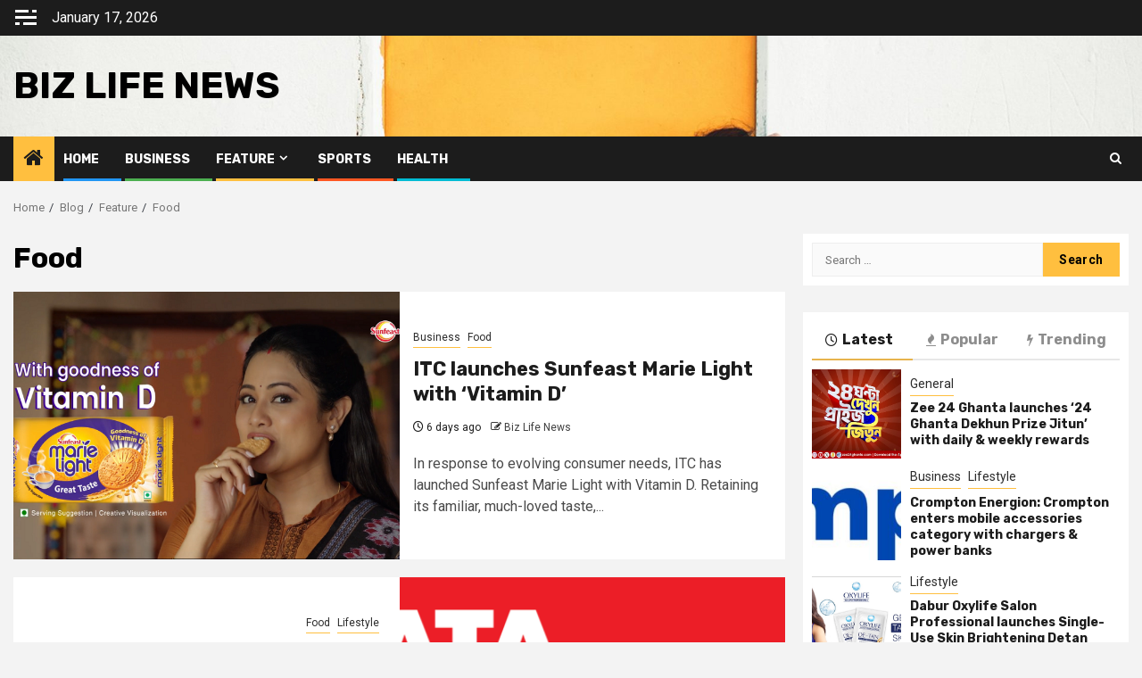

--- FILE ---
content_type: text/html; charset=UTF-8
request_url: https://www.bizlifenews.in/category/feature/food/
body_size: 18322
content:
    <!doctype html>
<html lang="en">
    <head>
        <meta charset="UTF-8">
        <meta name="viewport" content="width=device-width, initial-scale=1">
        <link rel="profile" href="https://gmpg.org/xfn/11">

        <title>Food &#8211; Biz Life News</title>
<meta name='robots' content='max-image-preview:large' />
	<style>img:is([sizes="auto" i], [sizes^="auto," i]) { contain-intrinsic-size: 3000px 1500px }</style>
	<link rel='dns-prefetch' href='//www.googletagmanager.com' />
<link rel='dns-prefetch' href='//fonts.googleapis.com' />
<link rel='dns-prefetch' href='//pagead2.googlesyndication.com' />
<link rel="alternate" type="application/rss+xml" title="Biz Life News &raquo; Feed" href="https://www.bizlifenews.in/feed/" />
<link rel="alternate" type="application/rss+xml" title="Biz Life News &raquo; Comments Feed" href="https://www.bizlifenews.in/comments/feed/" />
<link rel="alternate" type="application/rss+xml" title="Biz Life News &raquo; Food Category Feed" href="https://www.bizlifenews.in/category/feature/food/feed/" />
<script type="text/javascript">
/* <![CDATA[ */
window._wpemojiSettings = {"baseUrl":"https:\/\/s.w.org\/images\/core\/emoji\/15.0.3\/72x72\/","ext":".png","svgUrl":"https:\/\/s.w.org\/images\/core\/emoji\/15.0.3\/svg\/","svgExt":".svg","source":{"concatemoji":"https:\/\/www.bizlifenews.in\/wp-includes\/js\/wp-emoji-release.min.js?ver=6.7.4"}};
/*! This file is auto-generated */
!function(i,n){var o,s,e;function c(e){try{var t={supportTests:e,timestamp:(new Date).valueOf()};sessionStorage.setItem(o,JSON.stringify(t))}catch(e){}}function p(e,t,n){e.clearRect(0,0,e.canvas.width,e.canvas.height),e.fillText(t,0,0);var t=new Uint32Array(e.getImageData(0,0,e.canvas.width,e.canvas.height).data),r=(e.clearRect(0,0,e.canvas.width,e.canvas.height),e.fillText(n,0,0),new Uint32Array(e.getImageData(0,0,e.canvas.width,e.canvas.height).data));return t.every(function(e,t){return e===r[t]})}function u(e,t,n){switch(t){case"flag":return n(e,"\ud83c\udff3\ufe0f\u200d\u26a7\ufe0f","\ud83c\udff3\ufe0f\u200b\u26a7\ufe0f")?!1:!n(e,"\ud83c\uddfa\ud83c\uddf3","\ud83c\uddfa\u200b\ud83c\uddf3")&&!n(e,"\ud83c\udff4\udb40\udc67\udb40\udc62\udb40\udc65\udb40\udc6e\udb40\udc67\udb40\udc7f","\ud83c\udff4\u200b\udb40\udc67\u200b\udb40\udc62\u200b\udb40\udc65\u200b\udb40\udc6e\u200b\udb40\udc67\u200b\udb40\udc7f");case"emoji":return!n(e,"\ud83d\udc26\u200d\u2b1b","\ud83d\udc26\u200b\u2b1b")}return!1}function f(e,t,n){var r="undefined"!=typeof WorkerGlobalScope&&self instanceof WorkerGlobalScope?new OffscreenCanvas(300,150):i.createElement("canvas"),a=r.getContext("2d",{willReadFrequently:!0}),o=(a.textBaseline="top",a.font="600 32px Arial",{});return e.forEach(function(e){o[e]=t(a,e,n)}),o}function t(e){var t=i.createElement("script");t.src=e,t.defer=!0,i.head.appendChild(t)}"undefined"!=typeof Promise&&(o="wpEmojiSettingsSupports",s=["flag","emoji"],n.supports={everything:!0,everythingExceptFlag:!0},e=new Promise(function(e){i.addEventListener("DOMContentLoaded",e,{once:!0})}),new Promise(function(t){var n=function(){try{var e=JSON.parse(sessionStorage.getItem(o));if("object"==typeof e&&"number"==typeof e.timestamp&&(new Date).valueOf()<e.timestamp+604800&&"object"==typeof e.supportTests)return e.supportTests}catch(e){}return null}();if(!n){if("undefined"!=typeof Worker&&"undefined"!=typeof OffscreenCanvas&&"undefined"!=typeof URL&&URL.createObjectURL&&"undefined"!=typeof Blob)try{var e="postMessage("+f.toString()+"("+[JSON.stringify(s),u.toString(),p.toString()].join(",")+"));",r=new Blob([e],{type:"text/javascript"}),a=new Worker(URL.createObjectURL(r),{name:"wpTestEmojiSupports"});return void(a.onmessage=function(e){c(n=e.data),a.terminate(),t(n)})}catch(e){}c(n=f(s,u,p))}t(n)}).then(function(e){for(var t in e)n.supports[t]=e[t],n.supports.everything=n.supports.everything&&n.supports[t],"flag"!==t&&(n.supports.everythingExceptFlag=n.supports.everythingExceptFlag&&n.supports[t]);n.supports.everythingExceptFlag=n.supports.everythingExceptFlag&&!n.supports.flag,n.DOMReady=!1,n.readyCallback=function(){n.DOMReady=!0}}).then(function(){return e}).then(function(){var e;n.supports.everything||(n.readyCallback(),(e=n.source||{}).concatemoji?t(e.concatemoji):e.wpemoji&&e.twemoji&&(t(e.twemoji),t(e.wpemoji)))}))}((window,document),window._wpemojiSettings);
/* ]]> */
</script>
<link rel='stylesheet' id='latest-posts-block-fontawesome-front-css' href='https://www.bizlifenews.in/wp-content/plugins/latest-posts-block-lite/src/assets/fontawesome/css/all.css?ver=1743536457' type='text/css' media='all' />
<link rel='stylesheet' id='latest-posts-block-frontend-block-style-css-css' href='https://www.bizlifenews.in/wp-content/plugins/latest-posts-block-lite/dist/blocks.style.build.css?ver=6.7.4' type='text/css' media='all' />
<link rel='stylesheet' id='magic-content-box-blocks-fontawesome-front-css' href='https://www.bizlifenews.in/wp-content/plugins/magic-content-box-lite/src/assets/fontawesome/css/all.css?ver=1743536492' type='text/css' media='all' />
<link rel='stylesheet' id='magic-content-box-frontend-block-style-css-css' href='https://www.bizlifenews.in/wp-content/plugins/magic-content-box-lite/dist/blocks.style.build.css?ver=6.7.4' type='text/css' media='all' />
<link rel='stylesheet' id='wpauthor-blocks-fontawesome-front-css' href='https://www.bizlifenews.in/wp-content/plugins/wp-post-author/assets/fontawesome/css/all.css?ver=3.6.2' type='text/css' media='all' />
<link rel='stylesheet' id='wpauthor-frontend-block-style-css-css' href='https://www.bizlifenews.in/wp-content/plugins/wp-post-author/assets/dist/blocks.style.build.css?ver=3.6.2' type='text/css' media='all' />
<style id='wp-emoji-styles-inline-css' type='text/css'>

	img.wp-smiley, img.emoji {
		display: inline !important;
		border: none !important;
		box-shadow: none !important;
		height: 1em !important;
		width: 1em !important;
		margin: 0 0.07em !important;
		vertical-align: -0.1em !important;
		background: none !important;
		padding: 0 !important;
	}
</style>
<link rel='stylesheet' id='wp-block-library-css' href='https://www.bizlifenews.in/wp-includes/css/dist/block-library/style.min.css?ver=6.7.4' type='text/css' media='all' />
<style id='wp-block-library-theme-inline-css' type='text/css'>
.wp-block-audio :where(figcaption){color:#555;font-size:13px;text-align:center}.is-dark-theme .wp-block-audio :where(figcaption){color:#ffffffa6}.wp-block-audio{margin:0 0 1em}.wp-block-code{border:1px solid #ccc;border-radius:4px;font-family:Menlo,Consolas,monaco,monospace;padding:.8em 1em}.wp-block-embed :where(figcaption){color:#555;font-size:13px;text-align:center}.is-dark-theme .wp-block-embed :where(figcaption){color:#ffffffa6}.wp-block-embed{margin:0 0 1em}.blocks-gallery-caption{color:#555;font-size:13px;text-align:center}.is-dark-theme .blocks-gallery-caption{color:#ffffffa6}:root :where(.wp-block-image figcaption){color:#555;font-size:13px;text-align:center}.is-dark-theme :root :where(.wp-block-image figcaption){color:#ffffffa6}.wp-block-image{margin:0 0 1em}.wp-block-pullquote{border-bottom:4px solid;border-top:4px solid;color:currentColor;margin-bottom:1.75em}.wp-block-pullquote cite,.wp-block-pullquote footer,.wp-block-pullquote__citation{color:currentColor;font-size:.8125em;font-style:normal;text-transform:uppercase}.wp-block-quote{border-left:.25em solid;margin:0 0 1.75em;padding-left:1em}.wp-block-quote cite,.wp-block-quote footer{color:currentColor;font-size:.8125em;font-style:normal;position:relative}.wp-block-quote:where(.has-text-align-right){border-left:none;border-right:.25em solid;padding-left:0;padding-right:1em}.wp-block-quote:where(.has-text-align-center){border:none;padding-left:0}.wp-block-quote.is-large,.wp-block-quote.is-style-large,.wp-block-quote:where(.is-style-plain){border:none}.wp-block-search .wp-block-search__label{font-weight:700}.wp-block-search__button{border:1px solid #ccc;padding:.375em .625em}:where(.wp-block-group.has-background){padding:1.25em 2.375em}.wp-block-separator.has-css-opacity{opacity:.4}.wp-block-separator{border:none;border-bottom:2px solid;margin-left:auto;margin-right:auto}.wp-block-separator.has-alpha-channel-opacity{opacity:1}.wp-block-separator:not(.is-style-wide):not(.is-style-dots){width:100px}.wp-block-separator.has-background:not(.is-style-dots){border-bottom:none;height:1px}.wp-block-separator.has-background:not(.is-style-wide):not(.is-style-dots){height:2px}.wp-block-table{margin:0 0 1em}.wp-block-table td,.wp-block-table th{word-break:normal}.wp-block-table :where(figcaption){color:#555;font-size:13px;text-align:center}.is-dark-theme .wp-block-table :where(figcaption){color:#ffffffa6}.wp-block-video :where(figcaption){color:#555;font-size:13px;text-align:center}.is-dark-theme .wp-block-video :where(figcaption){color:#ffffffa6}.wp-block-video{margin:0 0 1em}:root :where(.wp-block-template-part.has-background){margin-bottom:0;margin-top:0;padding:1.25em 2.375em}
</style>
<style id='global-styles-inline-css' type='text/css'>
:root{--wp--preset--aspect-ratio--square: 1;--wp--preset--aspect-ratio--4-3: 4/3;--wp--preset--aspect-ratio--3-4: 3/4;--wp--preset--aspect-ratio--3-2: 3/2;--wp--preset--aspect-ratio--2-3: 2/3;--wp--preset--aspect-ratio--16-9: 16/9;--wp--preset--aspect-ratio--9-16: 9/16;--wp--preset--color--black: #000000;--wp--preset--color--cyan-bluish-gray: #abb8c3;--wp--preset--color--white: #ffffff;--wp--preset--color--pale-pink: #f78da7;--wp--preset--color--vivid-red: #cf2e2e;--wp--preset--color--luminous-vivid-orange: #ff6900;--wp--preset--color--luminous-vivid-amber: #fcb900;--wp--preset--color--light-green-cyan: #7bdcb5;--wp--preset--color--vivid-green-cyan: #00d084;--wp--preset--color--pale-cyan-blue: #8ed1fc;--wp--preset--color--vivid-cyan-blue: #0693e3;--wp--preset--color--vivid-purple: #9b51e0;--wp--preset--gradient--vivid-cyan-blue-to-vivid-purple: linear-gradient(135deg,rgba(6,147,227,1) 0%,rgb(155,81,224) 100%);--wp--preset--gradient--light-green-cyan-to-vivid-green-cyan: linear-gradient(135deg,rgb(122,220,180) 0%,rgb(0,208,130) 100%);--wp--preset--gradient--luminous-vivid-amber-to-luminous-vivid-orange: linear-gradient(135deg,rgba(252,185,0,1) 0%,rgba(255,105,0,1) 100%);--wp--preset--gradient--luminous-vivid-orange-to-vivid-red: linear-gradient(135deg,rgba(255,105,0,1) 0%,rgb(207,46,46) 100%);--wp--preset--gradient--very-light-gray-to-cyan-bluish-gray: linear-gradient(135deg,rgb(238,238,238) 0%,rgb(169,184,195) 100%);--wp--preset--gradient--cool-to-warm-spectrum: linear-gradient(135deg,rgb(74,234,220) 0%,rgb(151,120,209) 20%,rgb(207,42,186) 40%,rgb(238,44,130) 60%,rgb(251,105,98) 80%,rgb(254,248,76) 100%);--wp--preset--gradient--blush-light-purple: linear-gradient(135deg,rgb(255,206,236) 0%,rgb(152,150,240) 100%);--wp--preset--gradient--blush-bordeaux: linear-gradient(135deg,rgb(254,205,165) 0%,rgb(254,45,45) 50%,rgb(107,0,62) 100%);--wp--preset--gradient--luminous-dusk: linear-gradient(135deg,rgb(255,203,112) 0%,rgb(199,81,192) 50%,rgb(65,88,208) 100%);--wp--preset--gradient--pale-ocean: linear-gradient(135deg,rgb(255,245,203) 0%,rgb(182,227,212) 50%,rgb(51,167,181) 100%);--wp--preset--gradient--electric-grass: linear-gradient(135deg,rgb(202,248,128) 0%,rgb(113,206,126) 100%);--wp--preset--gradient--midnight: linear-gradient(135deg,rgb(2,3,129) 0%,rgb(40,116,252) 100%);--wp--preset--font-size--small: 13px;--wp--preset--font-size--medium: 20px;--wp--preset--font-size--large: 36px;--wp--preset--font-size--x-large: 42px;--wp--preset--spacing--20: 0.44rem;--wp--preset--spacing--30: 0.67rem;--wp--preset--spacing--40: 1rem;--wp--preset--spacing--50: 1.5rem;--wp--preset--spacing--60: 2.25rem;--wp--preset--spacing--70: 3.38rem;--wp--preset--spacing--80: 5.06rem;--wp--preset--shadow--natural: 6px 6px 9px rgba(0, 0, 0, 0.2);--wp--preset--shadow--deep: 12px 12px 50px rgba(0, 0, 0, 0.4);--wp--preset--shadow--sharp: 6px 6px 0px rgba(0, 0, 0, 0.2);--wp--preset--shadow--outlined: 6px 6px 0px -3px rgba(255, 255, 255, 1), 6px 6px rgba(0, 0, 0, 1);--wp--preset--shadow--crisp: 6px 6px 0px rgba(0, 0, 0, 1);}:root { --wp--style--global--content-size: 740px;--wp--style--global--wide-size: 1300px; }:where(body) { margin: 0; }.wp-site-blocks > .alignleft { float: left; margin-right: 2em; }.wp-site-blocks > .alignright { float: right; margin-left: 2em; }.wp-site-blocks > .aligncenter { justify-content: center; margin-left: auto; margin-right: auto; }:where(.wp-site-blocks) > * { margin-block-start: 24px; margin-block-end: 0; }:where(.wp-site-blocks) > :first-child { margin-block-start: 0; }:where(.wp-site-blocks) > :last-child { margin-block-end: 0; }:root { --wp--style--block-gap: 24px; }:root :where(.is-layout-flow) > :first-child{margin-block-start: 0;}:root :where(.is-layout-flow) > :last-child{margin-block-end: 0;}:root :where(.is-layout-flow) > *{margin-block-start: 24px;margin-block-end: 0;}:root :where(.is-layout-constrained) > :first-child{margin-block-start: 0;}:root :where(.is-layout-constrained) > :last-child{margin-block-end: 0;}:root :where(.is-layout-constrained) > *{margin-block-start: 24px;margin-block-end: 0;}:root :where(.is-layout-flex){gap: 24px;}:root :where(.is-layout-grid){gap: 24px;}.is-layout-flow > .alignleft{float: left;margin-inline-start: 0;margin-inline-end: 2em;}.is-layout-flow > .alignright{float: right;margin-inline-start: 2em;margin-inline-end: 0;}.is-layout-flow > .aligncenter{margin-left: auto !important;margin-right: auto !important;}.is-layout-constrained > .alignleft{float: left;margin-inline-start: 0;margin-inline-end: 2em;}.is-layout-constrained > .alignright{float: right;margin-inline-start: 2em;margin-inline-end: 0;}.is-layout-constrained > .aligncenter{margin-left: auto !important;margin-right: auto !important;}.is-layout-constrained > :where(:not(.alignleft):not(.alignright):not(.alignfull)){max-width: var(--wp--style--global--content-size);margin-left: auto !important;margin-right: auto !important;}.is-layout-constrained > .alignwide{max-width: var(--wp--style--global--wide-size);}body .is-layout-flex{display: flex;}.is-layout-flex{flex-wrap: wrap;align-items: center;}.is-layout-flex > :is(*, div){margin: 0;}body .is-layout-grid{display: grid;}.is-layout-grid > :is(*, div){margin: 0;}body{padding-top: 0px;padding-right: 0px;padding-bottom: 0px;padding-left: 0px;}a:where(:not(.wp-element-button)){text-decoration: none;}:root :where(.wp-element-button, .wp-block-button__link){background-color: #32373c;border-width: 0;color: #fff;font-family: inherit;font-size: inherit;line-height: inherit;padding: calc(0.667em + 2px) calc(1.333em + 2px);text-decoration: none;}.has-black-color{color: var(--wp--preset--color--black) !important;}.has-cyan-bluish-gray-color{color: var(--wp--preset--color--cyan-bluish-gray) !important;}.has-white-color{color: var(--wp--preset--color--white) !important;}.has-pale-pink-color{color: var(--wp--preset--color--pale-pink) !important;}.has-vivid-red-color{color: var(--wp--preset--color--vivid-red) !important;}.has-luminous-vivid-orange-color{color: var(--wp--preset--color--luminous-vivid-orange) !important;}.has-luminous-vivid-amber-color{color: var(--wp--preset--color--luminous-vivid-amber) !important;}.has-light-green-cyan-color{color: var(--wp--preset--color--light-green-cyan) !important;}.has-vivid-green-cyan-color{color: var(--wp--preset--color--vivid-green-cyan) !important;}.has-pale-cyan-blue-color{color: var(--wp--preset--color--pale-cyan-blue) !important;}.has-vivid-cyan-blue-color{color: var(--wp--preset--color--vivid-cyan-blue) !important;}.has-vivid-purple-color{color: var(--wp--preset--color--vivid-purple) !important;}.has-black-background-color{background-color: var(--wp--preset--color--black) !important;}.has-cyan-bluish-gray-background-color{background-color: var(--wp--preset--color--cyan-bluish-gray) !important;}.has-white-background-color{background-color: var(--wp--preset--color--white) !important;}.has-pale-pink-background-color{background-color: var(--wp--preset--color--pale-pink) !important;}.has-vivid-red-background-color{background-color: var(--wp--preset--color--vivid-red) !important;}.has-luminous-vivid-orange-background-color{background-color: var(--wp--preset--color--luminous-vivid-orange) !important;}.has-luminous-vivid-amber-background-color{background-color: var(--wp--preset--color--luminous-vivid-amber) !important;}.has-light-green-cyan-background-color{background-color: var(--wp--preset--color--light-green-cyan) !important;}.has-vivid-green-cyan-background-color{background-color: var(--wp--preset--color--vivid-green-cyan) !important;}.has-pale-cyan-blue-background-color{background-color: var(--wp--preset--color--pale-cyan-blue) !important;}.has-vivid-cyan-blue-background-color{background-color: var(--wp--preset--color--vivid-cyan-blue) !important;}.has-vivid-purple-background-color{background-color: var(--wp--preset--color--vivid-purple) !important;}.has-black-border-color{border-color: var(--wp--preset--color--black) !important;}.has-cyan-bluish-gray-border-color{border-color: var(--wp--preset--color--cyan-bluish-gray) !important;}.has-white-border-color{border-color: var(--wp--preset--color--white) !important;}.has-pale-pink-border-color{border-color: var(--wp--preset--color--pale-pink) !important;}.has-vivid-red-border-color{border-color: var(--wp--preset--color--vivid-red) !important;}.has-luminous-vivid-orange-border-color{border-color: var(--wp--preset--color--luminous-vivid-orange) !important;}.has-luminous-vivid-amber-border-color{border-color: var(--wp--preset--color--luminous-vivid-amber) !important;}.has-light-green-cyan-border-color{border-color: var(--wp--preset--color--light-green-cyan) !important;}.has-vivid-green-cyan-border-color{border-color: var(--wp--preset--color--vivid-green-cyan) !important;}.has-pale-cyan-blue-border-color{border-color: var(--wp--preset--color--pale-cyan-blue) !important;}.has-vivid-cyan-blue-border-color{border-color: var(--wp--preset--color--vivid-cyan-blue) !important;}.has-vivid-purple-border-color{border-color: var(--wp--preset--color--vivid-purple) !important;}.has-vivid-cyan-blue-to-vivid-purple-gradient-background{background: var(--wp--preset--gradient--vivid-cyan-blue-to-vivid-purple) !important;}.has-light-green-cyan-to-vivid-green-cyan-gradient-background{background: var(--wp--preset--gradient--light-green-cyan-to-vivid-green-cyan) !important;}.has-luminous-vivid-amber-to-luminous-vivid-orange-gradient-background{background: var(--wp--preset--gradient--luminous-vivid-amber-to-luminous-vivid-orange) !important;}.has-luminous-vivid-orange-to-vivid-red-gradient-background{background: var(--wp--preset--gradient--luminous-vivid-orange-to-vivid-red) !important;}.has-very-light-gray-to-cyan-bluish-gray-gradient-background{background: var(--wp--preset--gradient--very-light-gray-to-cyan-bluish-gray) !important;}.has-cool-to-warm-spectrum-gradient-background{background: var(--wp--preset--gradient--cool-to-warm-spectrum) !important;}.has-blush-light-purple-gradient-background{background: var(--wp--preset--gradient--blush-light-purple) !important;}.has-blush-bordeaux-gradient-background{background: var(--wp--preset--gradient--blush-bordeaux) !important;}.has-luminous-dusk-gradient-background{background: var(--wp--preset--gradient--luminous-dusk) !important;}.has-pale-ocean-gradient-background{background: var(--wp--preset--gradient--pale-ocean) !important;}.has-electric-grass-gradient-background{background: var(--wp--preset--gradient--electric-grass) !important;}.has-midnight-gradient-background{background: var(--wp--preset--gradient--midnight) !important;}.has-small-font-size{font-size: var(--wp--preset--font-size--small) !important;}.has-medium-font-size{font-size: var(--wp--preset--font-size--medium) !important;}.has-large-font-size{font-size: var(--wp--preset--font-size--large) !important;}.has-x-large-font-size{font-size: var(--wp--preset--font-size--x-large) !important;}
:root :where(.wp-block-pullquote){font-size: 1.5em;line-height: 1.6;}
</style>
<link rel='stylesheet' id='awpa-wp-post-author-styles-css' href='https://www.bizlifenews.in/wp-content/plugins/wp-post-author/assets/css/awpa-frontend-style.css?ver=3.6.2' type='text/css' media='all' />
<style id='awpa-wp-post-author-styles-inline-css' type='text/css'>

                .wp_post_author_widget .wp-post-author-meta .awpa-display-name > a:hover,
                body .wp-post-author-wrap .awpa-display-name > a:hover {
                    color: #b81e1e;
                }
                .wp-post-author-meta .wp-post-author-meta-more-posts a.awpa-more-posts:hover, 
                .awpa-review-field .right-star .awpa-rating-button:not(:disabled):hover {
                    color: #b81e1e;
                    border-color: #b81e1e;
                }
            
</style>
<link rel='stylesheet' id='aft-icons-css' href='https://www.bizlifenews.in/wp-content/themes/newsphere/assets/icons/style.css?ver=6.7.4' type='text/css' media='all' />
<link rel='stylesheet' id='bootstrap-css' href='https://www.bizlifenews.in/wp-content/themes/newsphere/assets/bootstrap/css/bootstrap.min.css?ver=6.7.4' type='text/css' media='all' />
<link rel='stylesheet' id='swiper-slider-css' href='https://www.bizlifenews.in/wp-content/themes/newsphere/assets/swiper/css/swiper-bundle.min.css?ver=6.7.4' type='text/css' media='all' />
<link rel='stylesheet' id='sidr-css' href='https://www.bizlifenews.in/wp-content/themes/newsphere/assets/sidr/css/sidr.bare.css?ver=6.7.4' type='text/css' media='all' />
<link rel='stylesheet' id='magnific-popup-css' href='https://www.bizlifenews.in/wp-content/themes/newsphere/assets/magnific-popup/magnific-popup.css?ver=6.7.4' type='text/css' media='all' />
<link rel='stylesheet' id='newsphere-google-fonts-css' href='https://fonts.googleapis.com/css?family=Roboto:400,500,700|Rubik:400,500,700&#038;subset=latin,latin-ext' type='text/css' media='all' />
<link rel='stylesheet' id='newsphere-style-css' href='https://www.bizlifenews.in/wp-content/themes/newsphere/style.css?ver=4.3.1' type='text/css' media='all' />
<script type="text/javascript" src="https://www.bizlifenews.in/wp-includes/js/jquery/jquery.min.js?ver=3.7.1" id="jquery-core-js"></script>
<script type="text/javascript" src="https://www.bizlifenews.in/wp-includes/js/jquery/jquery-migrate.min.js?ver=3.4.1" id="jquery-migrate-js"></script>
<script type="text/javascript" src="https://www.bizlifenews.in/wp-content/plugins/wp-post-author/assets/js/awpa-frontend-scripts.js?ver=3.6.2" id="awpa-custom-bg-scripts-js"></script>

<!-- Google tag (gtag.js) snippet added by Site Kit -->

<!-- Google Analytics snippet added by Site Kit -->
<script type="text/javascript" src="https://www.googletagmanager.com/gtag/js?id=G-GC620HW5BX" id="google_gtagjs-js" async></script>
<script type="text/javascript" id="google_gtagjs-js-after">
/* <![CDATA[ */
window.dataLayer = window.dataLayer || [];function gtag(){dataLayer.push(arguments);}
gtag("set","linker",{"domains":["www.bizlifenews.in"]});
gtag("js", new Date());
gtag("set", "developer_id.dZTNiMT", true);
gtag("config", "G-GC620HW5BX");
/* ]]> */
</script>

<!-- End Google tag (gtag.js) snippet added by Site Kit -->
<link rel="https://api.w.org/" href="https://www.bizlifenews.in/wp-json/" /><link rel="alternate" title="JSON" type="application/json" href="https://www.bizlifenews.in/wp-json/wp/v2/categories/54" /><link rel="EditURI" type="application/rsd+xml" title="RSD" href="https://www.bizlifenews.in/xmlrpc.php?rsd" />
<meta name="generator" content="WordPress 6.7.4" />
<meta name="generator" content="Site Kit by Google 1.149.1" />
<!-- Google AdSense meta tags added by Site Kit -->
<meta name="google-adsense-platform-account" content="ca-host-pub-2644536267352236">
<meta name="google-adsense-platform-domain" content="sitekit.withgoogle.com">
<!-- End Google AdSense meta tags added by Site Kit -->
        <style type="text/css">
                        body .header-style1 .top-header.data-bg:before,
            body .header-style1 .main-header.data-bg:before {
                background: rgba(0, 0, 0, 0);
            }

                        body .site-title a,
            .site-header .site-branding .site-title a:visited,
            .site-header .site-branding .site-title a:hover,
            .site-description {
                color: #000000;
            }

            .header-layout-3 .site-header .site-branding .site-title,
            .site-branding .site-title {
                font-size: 42px;
            }

            @media only screen and (max-width: 640px) {
                .site-branding .site-title {
                    font-size: 40px;

                }
            }

            @media only screen and (max-width: 375px) {
                .site-branding .site-title {
                    font-size: 32px;

                }
            }

            
                        body.aft-light-mode .aft-blocks.banner-carousel-1-wrap ,
            body.aft-dark-mode .aft-blocks.banner-carousel-1-wrap ,
            body.aft-default-mode .aft-blocks.banner-carousel-1-wrap {
                background-image: url( https://www.bizlifenews.in/wp-content/uploads/2018/03/cropped-StockSnap_MMG80ENFN7.jpg);

            }

            
            .elementor-default .elementor-section.elementor-section-full_width > .elementor-container,
            .elementor-default .elementor-section.elementor-section-boxed > .elementor-container,
            .elementor-page .elementor-section.elementor-section-full_width > .elementor-container,
            .elementor-page .elementor-section.elementor-section-boxed > .elementor-container{
                max-width: 1300px;
            }

            .container-wrapper .elementor {
                max-width: 100%;
            }

            .align-content-left .elementor-section-stretched,
            .align-content-right .elementor-section-stretched {
                max-width: 100%;
                left: 0 !important;
            }
        

        </style>
        
<!-- Google AdSense snippet added by Site Kit -->
<script type="text/javascript" async="async" src="https://pagead2.googlesyndication.com/pagead/js/adsbygoogle.js?client=ca-pub-7062198254754632&amp;host=ca-host-pub-2644536267352236" crossorigin="anonymous"></script>

<!-- End Google AdSense snippet added by Site Kit -->
<link rel="icon" href="https://www.bizlifenews.in/wp-content/uploads/2022/05/cropped-Bizlife-32x32.png" sizes="32x32" />
<link rel="icon" href="https://www.bizlifenews.in/wp-content/uploads/2022/05/cropped-Bizlife-192x192.png" sizes="192x192" />
<link rel="apple-touch-icon" href="https://www.bizlifenews.in/wp-content/uploads/2022/05/cropped-Bizlife-180x180.png" />
<meta name="msapplication-TileImage" content="https://www.bizlifenews.in/wp-content/uploads/2022/05/cropped-Bizlife-270x270.png" />
    </head>

<body class="archive category category-food category-54 wp-embed-responsive td-standard-pack hfeed aft-default-mode aft-sticky-sidebar aft-hide-comment-count-in-list aft-hide-minutes-read-in-list aft-hide-date-author-in-list aft-transparent-main-banner-box default-content-layout align-content-left">
    
    <div id="af-preloader">
        <div class="af-preloader-wrap">
            <div class="af-sp af-sp-wave">
            </div>
        </div>
    </div>

<div id="page" class="site">
    <a class="skip-link screen-reader-text" href="#content">Skip to content</a>


    <header id="masthead" class="header-style1 header-layout-1">

          <div class="top-header">
        <div class="container-wrapper">
            <div class="top-bar-flex">
                <div class="top-bar-left col-2">

                                            <div class="off-cancas-panel">
  							<span class="offcanvas">
  								<button class="offcanvas-nav">
  									<div class="offcanvas-menu">
  										<span class="mbtn-top"></span>
  										<span class="mbtn-mid"></span>
  										<span class="mbtn-bot"></span>
  									</div>
  								</button>
  							</span>
                        </div>
                        <div id="sidr" class="primary-background">
                            <a class="sidr-class-sidr-button-close" href="#sidr-nav">
                                <i class="fa primary-footer fa-window-close"></i>
                            </a>
                            <div id="categories-2" class="widget newsphere-widget widget_categories"><h2 class="widget-title widget-title-1"><span>Categories</span></h2>
			<ul>
					<li class="cat-item cat-item-50"><a href="https://www.bizlifenews.in/category/business/">Business</a>
</li>
	<li class="cat-item cat-item-52 current-cat-parent current-cat-ancestor"><a href="https://www.bizlifenews.in/category/feature/">Feature</a>
</li>
	<li class="cat-item cat-item-54 current-cat"><a aria-current="page" href="https://www.bizlifenews.in/category/feature/food/">Food</a>
</li>
	<li class="cat-item cat-item-49"><a href="https://www.bizlifenews.in/category/general/">General</a>
</li>
	<li class="cat-item cat-item-51"><a href="https://www.bizlifenews.in/category/health/">Health</a>
</li>
	<li class="cat-item cat-item-55"><a href="https://www.bizlifenews.in/category/feature/hr-education/">HR &amp; Education</a>
</li>
	<li class="cat-item cat-item-53"><a href="https://www.bizlifenews.in/category/feature/lifestyle/">Lifestyle</a>
</li>
	<li class="cat-item cat-item-56"><a href="https://www.bizlifenews.in/category/sports/">Sports</a>
</li>
	<li class="cat-item cat-item-1"><a href="https://www.bizlifenews.in/category/uncategorized/">Uncategorized</a>
</li>
			</ul>

			</div>                        </div>
                    
                    <div class="date-bar-left">
                                                    <span class="topbar-date">
                                        January 17, 2026                                    </span>

                                            </div>
                </div>

                <div class="top-bar-right col-2">
  						<span class="aft-small-social-menu">
  							  						</span>
                </div>
            </div>
        </div>

    </div>
<div class="main-header data-bg" data-background="https://www.bizlifenews.in/wp-content/uploads/2022/06/cropped-StockSnap_CIHCANFZWS-1.jpg">
    <div class="container-wrapper">
        <div class="af-container-row af-flex-container">
            <div class="col-3 float-l pad">
                <div class="logo-brand">
                    <div class="site-branding">
                                                    <p class="site-title font-family-1">
                                <a href="https://www.bizlifenews.in/"
                                   rel="home">Biz Life News</a>
                            </p>
                        
                                            </div>
                </div>
            </div>
            <div class="col-66 float-l pad">
                            <div class="banner-promotions-wrapper">
                                    <div class="promotion-section">
                        <a href="https://afthemes.com" target="_blank">
                                                    </a>
                    </div>
                                

            </div>
            <!-- Trending line END -->
                        </div>
        </div>
    </div>

</div>

      <div class="header-menu-part">
        <div id="main-navigation-bar" class="bottom-bar">
          <div class="navigation-section-wrapper">
            <div class="container-wrapper">
              <div class="header-middle-part">
                <div class="navigation-container">
                  <nav class="main-navigation clearfix">
                                          <span class="aft-home-icon">
                                                <a href="https://www.bizlifenews.in" aria-label="Home">
                          <i class="fa fa-home" aria-hidden="true"></i>
                        </a>
                      </span>
                                        <div class="aft-dynamic-navigation-elements">
                      <button class="toggle-menu" aria-controls="primary-menu" aria-expanded="false">
                        <span class="screen-reader-text">
                          Primary Menu                        </span>
                        <i class="ham"></i>
                      </button>


                      <div class="menu main-menu menu-desktop show-menu-border"><ul id="primary-menu" class="menu"><li id="menu-item-546" class="menu-item menu-item-type-post_type menu-item-object-page menu-item-546"><a href="https://www.bizlifenews.in/home/">Home</a></li>
<li id="menu-item-935" class="menu-item menu-item-type-taxonomy menu-item-object-category menu-item-935"><a href="https://www.bizlifenews.in/category/business/">Business</a></li>
<li id="menu-item-936" class="menu-item menu-item-type-taxonomy menu-item-object-category current-category-ancestor current-menu-ancestor current-menu-parent current-category-parent menu-item-has-children menu-item-936"><a href="https://www.bizlifenews.in/category/feature/">Feature</a>
<ul class="sub-menu">
	<li id="menu-item-938" class="menu-item menu-item-type-taxonomy menu-item-object-category menu-item-938"><a href="https://www.bizlifenews.in/category/feature/hr-education/">HR &amp; Education</a></li>
	<li id="menu-item-937" class="menu-item menu-item-type-taxonomy menu-item-object-category current-menu-item menu-item-937"><a href="https://www.bizlifenews.in/category/feature/food/" aria-current="page">Food</a></li>
	<li id="menu-item-939" class="menu-item menu-item-type-taxonomy menu-item-object-category menu-item-939"><a href="https://www.bizlifenews.in/category/feature/lifestyle/">Lifestyle</a></li>
</ul>
</li>
<li id="menu-item-943" class="menu-item menu-item-type-taxonomy menu-item-object-category menu-item-943"><a href="https://www.bizlifenews.in/category/sports/">Sports</a></li>
<li id="menu-item-940" class="menu-item menu-item-type-taxonomy menu-item-object-category menu-item-940"><a href="https://www.bizlifenews.in/category/health/">Health</a></li>
</ul></div>                    </div>

                  </nav>
                </div>
              </div>
              <div class="header-right-part">

                                <div class="af-search-wrap">
                  <div class="search-overlay">
                    <a href="#" title="Search" class="search-icon">
                      <i class="fa fa-search"></i>
                    </a>
                    <div class="af-search-form">
                      <form role="search" method="get" class="search-form" action="https://www.bizlifenews.in/">
				<label>
					<span class="screen-reader-text">Search for:</span>
					<input type="search" class="search-field" placeholder="Search &hellip;" value="" name="s" />
				</label>
				<input type="submit" class="search-submit" value="Search" />
			</form>                    </div>
                  </div>
                </div>
              </div>
            </div>
          </div>
        </div>
      </div>
    </header>

    <!-- end slider-section -->

            <div class="af-breadcrumbs-wrapper container-wrapper">
            <div class="af-breadcrumbs font-family-1 color-pad">
                <div role="navigation" aria-label="Breadcrumbs" class="breadcrumb-trail breadcrumbs" itemprop="breadcrumb"><ul class="trail-items" itemscope itemtype="http://schema.org/BreadcrumbList"><meta name="numberOfItems" content="4" /><meta name="itemListOrder" content="Ascending" /><li itemprop="itemListElement" itemscope itemtype="http://schema.org/ListItem" class="trail-item trail-begin"><a href="https://www.bizlifenews.in/" rel="home" itemprop="item"><span itemprop="name">Home</span></a><meta itemprop="position" content="1" /></li><li itemprop="itemListElement" itemscope itemtype="http://schema.org/ListItem" class="trail-item"><a href="https://www.bizlifenews.in/blog/" itemprop="item"><span itemprop="name">Blog</span></a><meta itemprop="position" content="2" /></li><li itemprop="itemListElement" itemscope itemtype="http://schema.org/ListItem" class="trail-item"><a href="https://www.bizlifenews.in/category/feature/" itemprop="item"><span itemprop="name">Feature</span></a><meta itemprop="position" content="3" /></li><li itemprop="itemListElement" itemscope itemtype="http://schema.org/ListItem" class="trail-item trail-end"><a href="https://www.bizlifenews.in/category/feature/food/" itemprop="item"><span itemprop="name">Food</span></a><meta itemprop="position" content="4" /></li></ul></div>            </div>
        </div>
            <div id="content" class="container-wrapper">

    <div id="primary" class="content-area">
        <main id="main" class="site-main">

			
                <header class="header-title-wrapper1">
					<h1 class="page-title">Food</h1>                </header><!-- .header-title-wrapper -->
				    <div class="af-container-row aft-archive-wrapper clearfix archive-layout-list">
    


		            <article id="post-5359" class="latest-posts-list col-1 float-l pad archive-layout-list archive-image-alternate post-5359 post type-post status-publish format-standard has-post-thumbnail hentry category-business category-food" >
				<div class="archive-list-post list-style">
  <div class="read-single color-pad">
    <div class="read-img pos-rel col-2 float-l read-bg-img af-sec-list-img">
      <a href="https://www.bizlifenews.in/business/itc-launches-sunfeast-marie-light-with-vitamin-d/" aria-label="ITC launches Sunfeast Marie Light with ‘Vitamin D’">
        <img width="640" height="210" src="https://www.bizlifenews.in/wp-content/uploads/2026/01/Pic1.png" class="attachment-medium_large size-medium_large wp-post-image" alt="" decoding="async" fetchpriority="high" />      </a>
      <span class="min-read-post-format">
                
      </span>


          </div>
    <div class="read-details col-2 float-l pad af-sec-list-txt color-tp-pad">
      <div class="read-categories">
        <ul class="cat-links"><li class="meta-category">
                             <a class="newsphere-categories category-color-1" href="https://www.bizlifenews.in/category/business/" alt="View all posts in Business"> 
                                 Business
                             </a>
                        </li><li class="meta-category">
                             <a class="newsphere-categories category-color-1" href="https://www.bizlifenews.in/category/feature/food/" alt="View all posts in Food"> 
                                 Food
                             </a>
                        </li></ul>      </div>
      <div class="read-title">
        <h3>
          <a href="https://www.bizlifenews.in/business/itc-launches-sunfeast-marie-light-with-vitamin-d/" aria-label="ITC launches Sunfeast Marie Light with ‘Vitamin D’">ITC launches Sunfeast Marie Light with ‘Vitamin D’</a>
        </h3>
      </div>
      <div class="entry-meta">
        
            <span class="author-links">

                            <span class="item-metadata posts-date">
                <i class="fa fa-clock-o"></i>
                    6 days ago            </span>
                            
                    <span class="item-metadata posts-author byline">
                    <i class="fa fa-pencil-square-o"></i>
                                    <a href="https://www.bizlifenews.in/author/admin/">
                    Biz Life News                </a>
                        </span>
                
        </span>
              </div>

              <div class="read-descprition full-item-discription">
          <div class="post-description">
                          <p>In response to evolving consumer needs, ITC has launched Sunfeast Marie Light with Vitamin D. Retaining its familiar, much-loved taste,...</p>
                      </div>
        </div>
      

    </div>
  </div>
  </div>            </article>
		
		


		            <article id="post-5306" class="latest-posts-list col-1 float-l pad archive-layout-list archive-image-alternate post-5306 post type-post status-publish format-standard has-post-thumbnail hentry category-food category-lifestyle" >
				<div class="archive-list-post list-style">
  <div class="read-single color-pad">
    <div class="read-img pos-rel col-2 float-l read-bg-img af-sec-list-img">
      <a href="https://www.bizlifenews.in/feature/lifestyle/tata-soulfull-launches-masala-oats-gondhoraj-chilli-for-eastern-india/" aria-label="Tata Soulfull launches Masala Oats+ Gondhoraj Chilli for Eastern India">
        <img width="640" height="243" src="https://www.bizlifenews.in/wp-content/uploads/2024/10/Tata-Soulfull-logo-768x291.png" class="attachment-medium_large size-medium_large wp-post-image" alt="" decoding="async" srcset="https://www.bizlifenews.in/wp-content/uploads/2024/10/Tata-Soulfull-logo-768x291.png 768w, https://www.bizlifenews.in/wp-content/uploads/2024/10/Tata-Soulfull-logo-300x114.png 300w, https://www.bizlifenews.in/wp-content/uploads/2024/10/Tata-Soulfull-logo-1024x388.png 1024w, https://www.bizlifenews.in/wp-content/uploads/2024/10/Tata-Soulfull-logo.png 1500w" sizes="(max-width: 640px) 100vw, 640px" />      </a>
      <span class="min-read-post-format">
                
      </span>


          </div>
    <div class="read-details col-2 float-l pad af-sec-list-txt color-tp-pad">
      <div class="read-categories">
        <ul class="cat-links"><li class="meta-category">
                             <a class="newsphere-categories category-color-1" href="https://www.bizlifenews.in/category/feature/food/" alt="View all posts in Food"> 
                                 Food
                             </a>
                        </li><li class="meta-category">
                             <a class="newsphere-categories category-color-1" href="https://www.bizlifenews.in/category/feature/lifestyle/" alt="View all posts in Lifestyle"> 
                                 Lifestyle
                             </a>
                        </li></ul>      </div>
      <div class="read-title">
        <h3>
          <a href="https://www.bizlifenews.in/feature/lifestyle/tata-soulfull-launches-masala-oats-gondhoraj-chilli-for-eastern-india/" aria-label="Tata Soulfull launches Masala Oats+ Gondhoraj Chilli for Eastern India">Tata Soulfull launches Masala Oats+ Gondhoraj Chilli for Eastern India</a>
        </h3>
      </div>
      <div class="entry-meta">
        
            <span class="author-links">

                            <span class="item-metadata posts-date">
                <i class="fa fa-clock-o"></i>
                    1 month ago            </span>
                            
                    <span class="item-metadata posts-author byline">
                    <i class="fa fa-pencil-square-o"></i>
                                    <a href="https://www.bizlifenews.in/author/admin/">
                    Biz Life News                </a>
                        </span>
                
        </span>
              </div>

              <div class="read-descprition full-item-discription">
          <div class="post-description">
                          <p>Kolkata: Tata Soulfull, a brand from Tata Consumer Products and a pioneer in the ‘better-for-you’ packaged foods space, is bringing...</p>
                      </div>
        </div>
      

    </div>
  </div>
  </div>            </article>
		
		


		            <article id="post-5303" class="latest-posts-list col-1 float-l pad archive-layout-list archive-image-alternate post-5303 post type-post status-publish format-standard has-post-thumbnail hentry category-business category-food" >
				<div class="archive-list-post list-style">
  <div class="read-single color-pad">
    <div class="read-img pos-rel col-2 float-l read-bg-img af-sec-list-img">
      <a href="https://www.bizlifenews.in/business/sunfeast-moms-magic-launches-ghee-roasted-nuts-cookies/" aria-label="Sunfeast Mom’s Magic launches Ghee Roasted Nuts Cookies">
        <img width="640" height="211" src="https://www.bizlifenews.in/wp-content/uploads/2025/12/Pic.png" class="attachment-medium_large size-medium_large wp-post-image" alt="" decoding="async" />      </a>
      <span class="min-read-post-format">
                
      </span>


          </div>
    <div class="read-details col-2 float-l pad af-sec-list-txt color-tp-pad">
      <div class="read-categories">
        <ul class="cat-links"><li class="meta-category">
                             <a class="newsphere-categories category-color-1" href="https://www.bizlifenews.in/category/business/" alt="View all posts in Business"> 
                                 Business
                             </a>
                        </li><li class="meta-category">
                             <a class="newsphere-categories category-color-1" href="https://www.bizlifenews.in/category/feature/food/" alt="View all posts in Food"> 
                                 Food
                             </a>
                        </li></ul>      </div>
      <div class="read-title">
        <h3>
          <a href="https://www.bizlifenews.in/business/sunfeast-moms-magic-launches-ghee-roasted-nuts-cookies/" aria-label="Sunfeast Mom’s Magic launches Ghee Roasted Nuts Cookies">Sunfeast Mom’s Magic launches Ghee Roasted Nuts Cookies</a>
        </h3>
      </div>
      <div class="entry-meta">
        
            <span class="author-links">

                            <span class="item-metadata posts-date">
                <i class="fa fa-clock-o"></i>
                    1 month ago            </span>
                            
                    <span class="item-metadata posts-author byline">
                    <i class="fa fa-pencil-square-o"></i>
                                    <a href="https://www.bizlifenews.in/author/admin/">
                    Biz Life News                </a>
                        </span>
                
        </span>
              </div>

              <div class="read-descprition full-item-discription">
          <div class="post-description">
                          <p>Kolkata: There are some aromas that don’t just fill a room—they fill the heart. The slow sizzle of nuts meeting...</p>
                      </div>
        </div>
      

    </div>
  </div>
  </div>            </article>
		
		


		            <article id="post-5280" class="latest-posts-list col-1 float-l pad archive-layout-list archive-image-alternate post-5280 post type-post status-publish format-standard has-post-thumbnail hentry category-food category-lifestyle" >
				<div class="archive-list-post list-style">
  <div class="read-single color-pad">
    <div class="read-img pos-rel col-2 float-l read-bg-img af-sec-list-img">
      <a href="https://www.bizlifenews.in/feature/lifestyle/crompton-expands-its-kitchen-portfolio-with-viona-hobs-eliteo-bldc-chimneys/" aria-label="Crompton expands its Kitchen Portfolio with Viona Hobs &#038; Eliteo BLDC Chimneys">
        <img width="640" height="116" src="https://www.bizlifenews.in/wp-content/uploads/2022/08/Pic_Crompton-Greaves-Consumer-Electricals-Logo-768x139.jpg" class="attachment-medium_large size-medium_large wp-post-image" alt="" decoding="async" loading="lazy" srcset="https://www.bizlifenews.in/wp-content/uploads/2022/08/Pic_Crompton-Greaves-Consumer-Electricals-Logo-768x139.jpg 768w, https://www.bizlifenews.in/wp-content/uploads/2022/08/Pic_Crompton-Greaves-Consumer-Electricals-Logo-300x54.jpg 300w, https://www.bizlifenews.in/wp-content/uploads/2022/08/Pic_Crompton-Greaves-Consumer-Electricals-Logo-1024x185.jpg 1024w, https://www.bizlifenews.in/wp-content/uploads/2022/08/Pic_Crompton-Greaves-Consumer-Electricals-Logo.jpg 1034w" sizes="auto, (max-width: 640px) 100vw, 640px" />      </a>
      <span class="min-read-post-format">
                
      </span>


          </div>
    <div class="read-details col-2 float-l pad af-sec-list-txt color-tp-pad">
      <div class="read-categories">
        <ul class="cat-links"><li class="meta-category">
                             <a class="newsphere-categories category-color-1" href="https://www.bizlifenews.in/category/feature/food/" alt="View all posts in Food"> 
                                 Food
                             </a>
                        </li><li class="meta-category">
                             <a class="newsphere-categories category-color-1" href="https://www.bizlifenews.in/category/feature/lifestyle/" alt="View all posts in Lifestyle"> 
                                 Lifestyle
                             </a>
                        </li></ul>      </div>
      <div class="read-title">
        <h3>
          <a href="https://www.bizlifenews.in/feature/lifestyle/crompton-expands-its-kitchen-portfolio-with-viona-hobs-eliteo-bldc-chimneys/" aria-label="Crompton expands its Kitchen Portfolio with Viona Hobs &#038; Eliteo BLDC Chimneys">Crompton expands its Kitchen Portfolio with Viona Hobs &#038; Eliteo BLDC Chimneys</a>
        </h3>
      </div>
      <div class="entry-meta">
        
            <span class="author-links">

                            <span class="item-metadata posts-date">
                <i class="fa fa-clock-o"></i>
                    1 month ago            </span>
                            
                    <span class="item-metadata posts-author byline">
                    <i class="fa fa-pencil-square-o"></i>
                                    <a href="https://www.bizlifenews.in/author/admin/">
                    Biz Life News                </a>
                        </span>
                
        </span>
              </div>

              <div class="read-descprition full-item-discription">
          <div class="post-description">
                          <p>Guwahati: Kitchens today are evolving beyond function – they’re becoming spaces of comfort, style, and daily connection. Yet, even in...</p>
                      </div>
        </div>
      

    </div>
  </div>
  </div>            </article>
		
		


		            <article id="post-5215" class="latest-posts-list col-1 float-l pad archive-layout-list archive-image-alternate post-5215 post type-post status-publish format-standard has-post-thumbnail hentry category-food category-lifestyle" >
				<div class="archive-list-post list-style">
  <div class="read-single color-pad">
    <div class="read-img pos-rel col-2 float-l read-bg-img af-sec-list-img">
      <a href="https://www.bizlifenews.in/feature/lifestyle/making-healthy-choices-easier-for-every-modern-kitchen-crompton-launches-ameo-air-fryer-series/" aria-label="Making healthy choices easier for every modern kitchen: Crompton launches ‘Ameo Air Fryer Series’">
        <img width="640" height="116" src="https://www.bizlifenews.in/wp-content/uploads/2022/08/Pic_Crompton-Greaves-Consumer-Electricals-Logo-768x139.jpg" class="attachment-medium_large size-medium_large wp-post-image" alt="" decoding="async" loading="lazy" srcset="https://www.bizlifenews.in/wp-content/uploads/2022/08/Pic_Crompton-Greaves-Consumer-Electricals-Logo-768x139.jpg 768w, https://www.bizlifenews.in/wp-content/uploads/2022/08/Pic_Crompton-Greaves-Consumer-Electricals-Logo-300x54.jpg 300w, https://www.bizlifenews.in/wp-content/uploads/2022/08/Pic_Crompton-Greaves-Consumer-Electricals-Logo-1024x185.jpg 1024w, https://www.bizlifenews.in/wp-content/uploads/2022/08/Pic_Crompton-Greaves-Consumer-Electricals-Logo.jpg 1034w" sizes="auto, (max-width: 640px) 100vw, 640px" />      </a>
      <span class="min-read-post-format">
                
      </span>


          </div>
    <div class="read-details col-2 float-l pad af-sec-list-txt color-tp-pad">
      <div class="read-categories">
        <ul class="cat-links"><li class="meta-category">
                             <a class="newsphere-categories category-color-1" href="https://www.bizlifenews.in/category/feature/food/" alt="View all posts in Food"> 
                                 Food
                             </a>
                        </li><li class="meta-category">
                             <a class="newsphere-categories category-color-1" href="https://www.bizlifenews.in/category/feature/lifestyle/" alt="View all posts in Lifestyle"> 
                                 Lifestyle
                             </a>
                        </li></ul>      </div>
      <div class="read-title">
        <h3>
          <a href="https://www.bizlifenews.in/feature/lifestyle/making-healthy-choices-easier-for-every-modern-kitchen-crompton-launches-ameo-air-fryer-series/" aria-label="Making healthy choices easier for every modern kitchen: Crompton launches ‘Ameo Air Fryer Series’">Making healthy choices easier for every modern kitchen: Crompton launches ‘Ameo Air Fryer Series’</a>
        </h3>
      </div>
      <div class="entry-meta">
        
            <span class="author-links">

                            <span class="item-metadata posts-date">
                <i class="fa fa-clock-o"></i>
                    2 months ago            </span>
                            
                    <span class="item-metadata posts-author byline">
                    <i class="fa fa-pencil-square-o"></i>
                                    <a href="https://www.bizlifenews.in/author/admin/">
                    Biz Life News                </a>
                        </span>
                
        </span>
              </div>

              <div class="read-descprition full-item-discription">
          <div class="post-description">
                          <p>Kolkata: The days of choosing between guilt-free eating and deliciously crispy food are officially over. Consumers have long faced a...</p>
                      </div>
        </div>
      

    </div>
  </div>
  </div>            </article>
		
		


		            <article id="post-5209" class="latest-posts-list col-1 float-l pad archive-layout-list archive-image-alternate post-5209 post type-post status-publish format-standard has-post-thumbnail hentry category-food category-lifestyle" >
				<div class="archive-list-post list-style">
  <div class="read-single color-pad">
    <div class="read-img pos-rel col-2 float-l read-bg-img af-sec-list-img">
      <a href="https://www.bizlifenews.in/feature/lifestyle/prestige-unveils-its-latest-innovation-tri-ply-designer-cookware-series/" aria-label="Prestige unveils its latest innovation &#8216;Tri-Ply Designer Cookware Series&#8217;">
        <img width="640" height="213" src="https://www.bizlifenews.in/wp-content/uploads/2024/10/Logo-Prestige-768x255.jpg" class="attachment-medium_large size-medium_large wp-post-image" alt="" decoding="async" loading="lazy" srcset="https://www.bizlifenews.in/wp-content/uploads/2024/10/Logo-Prestige-768x255.jpg 768w, https://www.bizlifenews.in/wp-content/uploads/2024/10/Logo-Prestige-300x100.jpg 300w, https://www.bizlifenews.in/wp-content/uploads/2024/10/Logo-Prestige.jpg 904w" sizes="auto, (max-width: 640px) 100vw, 640px" />      </a>
      <span class="min-read-post-format">
                
      </span>


          </div>
    <div class="read-details col-2 float-l pad af-sec-list-txt color-tp-pad">
      <div class="read-categories">
        <ul class="cat-links"><li class="meta-category">
                             <a class="newsphere-categories category-color-1" href="https://www.bizlifenews.in/category/feature/food/" alt="View all posts in Food"> 
                                 Food
                             </a>
                        </li><li class="meta-category">
                             <a class="newsphere-categories category-color-1" href="https://www.bizlifenews.in/category/feature/lifestyle/" alt="View all posts in Lifestyle"> 
                                 Lifestyle
                             </a>
                        </li></ul>      </div>
      <div class="read-title">
        <h3>
          <a href="https://www.bizlifenews.in/feature/lifestyle/prestige-unveils-its-latest-innovation-tri-ply-designer-cookware-series/" aria-label="Prestige unveils its latest innovation &#8216;Tri-Ply Designer Cookware Series&#8217;">Prestige unveils its latest innovation &#8216;Tri-Ply Designer Cookware Series&#8217;</a>
        </h3>
      </div>
      <div class="entry-meta">
        
            <span class="author-links">

                            <span class="item-metadata posts-date">
                <i class="fa fa-clock-o"></i>
                    2 months ago            </span>
                            
                    <span class="item-metadata posts-author byline">
                    <i class="fa fa-pencil-square-o"></i>
                                    <a href="https://www.bizlifenews.in/author/admin/">
                    Biz Life News                </a>
                        </span>
                
        </span>
              </div>

              <div class="read-descprition full-item-discription">
          <div class="post-description">
                          <p>Kolkata: TTK Prestige, India’s leading kitchen appliance and cookware brand, has unveiled its latest innovation the Tri-Ply Designer Cookware Series....</p>
                      </div>
        </div>
      

    </div>
  </div>
  </div>            </article>
		
		


		            <article id="post-5205" class="latest-posts-list col-1 float-l pad archive-layout-list archive-image-alternate post-5205 post type-post status-publish format-standard has-post-thumbnail hentry category-food category-health category-lifestyle" >
				<div class="archive-list-post list-style">
  <div class="read-single color-pad">
    <div class="read-img pos-rel col-2 float-l read-bg-img af-sec-list-img">
      <a href="https://www.bizlifenews.in/health/itc-sunrise-announces-swasthya-pradesh-program-to-empower-1-5million-women/" aria-label="ITC Sunrise announces Swasthya Pradesh Program, to empower 1.5million women">
        <img width="640" height="201" src="https://www.bizlifenews.in/wp-content/uploads/2023/11/Logo-Sunrise-Pure-768x241.jpg" class="attachment-medium_large size-medium_large wp-post-image" alt="" decoding="async" loading="lazy" srcset="https://www.bizlifenews.in/wp-content/uploads/2023/11/Logo-Sunrise-Pure-768x241.jpg 768w, https://www.bizlifenews.in/wp-content/uploads/2023/11/Logo-Sunrise-Pure-300x94.jpg 300w, https://www.bizlifenews.in/wp-content/uploads/2023/11/Logo-Sunrise-Pure.jpg 958w" sizes="auto, (max-width: 640px) 100vw, 640px" />      </a>
      <span class="min-read-post-format">
                
      </span>


          </div>
    <div class="read-details col-2 float-l pad af-sec-list-txt color-tp-pad">
      <div class="read-categories">
        <ul class="cat-links"><li class="meta-category">
                             <a class="newsphere-categories category-color-1" href="https://www.bizlifenews.in/category/feature/food/" alt="View all posts in Food"> 
                                 Food
                             </a>
                        </li><li class="meta-category">
                             <a class="newsphere-categories category-color-1" href="https://www.bizlifenews.in/category/health/" alt="View all posts in Health"> 
                                 Health
                             </a>
                        </li><li class="meta-category">
                             <a class="newsphere-categories category-color-1" href="https://www.bizlifenews.in/category/feature/lifestyle/" alt="View all posts in Lifestyle"> 
                                 Lifestyle
                             </a>
                        </li></ul>      </div>
      <div class="read-title">
        <h3>
          <a href="https://www.bizlifenews.in/health/itc-sunrise-announces-swasthya-pradesh-program-to-empower-1-5million-women/" aria-label="ITC Sunrise announces Swasthya Pradesh Program, to empower 1.5million women">ITC Sunrise announces Swasthya Pradesh Program, to empower 1.5million women</a>
        </h3>
      </div>
      <div class="entry-meta">
        
            <span class="author-links">

                            <span class="item-metadata posts-date">
                <i class="fa fa-clock-o"></i>
                    2 months ago            </span>
                            
                    <span class="item-metadata posts-author byline">
                    <i class="fa fa-pencil-square-o"></i>
                                    <a href="https://www.bizlifenews.in/author/admin/">
                    Biz Life News                </a>
                        </span>
                
        </span>
              </div>

              <div class="read-descprition full-item-discription">
          <div class="post-description">
                          <p>Kolkata: ITC Sunrise Spices recently announced its flagship CSR initiative – Sunrise Swasthya Pradesh Program, a large-scale community outreach campaign...</p>
                      </div>
        </div>
      

    </div>
  </div>
  </div>            </article>
		
		


		            <article id="post-5161" class="latest-posts-list col-1 float-l pad archive-layout-list archive-image-alternate post-5161 post type-post status-publish format-standard has-post-thumbnail hentry category-business category-food" >
				<div class="archive-list-post list-style">
  <div class="read-single color-pad">
    <div class="read-img pos-rel col-2 float-l read-bg-img af-sec-list-img">
      <a href="https://www.bizlifenews.in/business/nrai-kolkata-hosts-annual-social-2025-announces-new-management-committee/" aria-label="NRAI Kolkata hosts Annual Social 2025, announces New Management Committee">
        <img width="640" height="208" src="https://www.bizlifenews.in/wp-content/uploads/2024/10/NRAI-Kolkata-Logo-768x250.jpg" class="attachment-medium_large size-medium_large wp-post-image" alt="" decoding="async" loading="lazy" srcset="https://www.bizlifenews.in/wp-content/uploads/2024/10/NRAI-Kolkata-Logo-768x250.jpg 768w, https://www.bizlifenews.in/wp-content/uploads/2024/10/NRAI-Kolkata-Logo-300x98.jpg 300w, https://www.bizlifenews.in/wp-content/uploads/2024/10/NRAI-Kolkata-Logo-1024x333.jpg 1024w, https://www.bizlifenews.in/wp-content/uploads/2024/10/NRAI-Kolkata-Logo.jpg 1500w" sizes="auto, (max-width: 640px) 100vw, 640px" />      </a>
      <span class="min-read-post-format">
                
      </span>


          </div>
    <div class="read-details col-2 float-l pad af-sec-list-txt color-tp-pad">
      <div class="read-categories">
        <ul class="cat-links"><li class="meta-category">
                             <a class="newsphere-categories category-color-1" href="https://www.bizlifenews.in/category/business/" alt="View all posts in Business"> 
                                 Business
                             </a>
                        </li><li class="meta-category">
                             <a class="newsphere-categories category-color-1" href="https://www.bizlifenews.in/category/feature/food/" alt="View all posts in Food"> 
                                 Food
                             </a>
                        </li></ul>      </div>
      <div class="read-title">
        <h3>
          <a href="https://www.bizlifenews.in/business/nrai-kolkata-hosts-annual-social-2025-announces-new-management-committee/" aria-label="NRAI Kolkata hosts Annual Social 2025, announces New Management Committee">NRAI Kolkata hosts Annual Social 2025, announces New Management Committee</a>
        </h3>
      </div>
      <div class="entry-meta">
        
            <span class="author-links">

                            <span class="item-metadata posts-date">
                <i class="fa fa-clock-o"></i>
                    2 months ago            </span>
                            
                    <span class="item-metadata posts-author byline">
                    <i class="fa fa-pencil-square-o"></i>
                                    <a href="https://www.bizlifenews.in/author/admin/">
                    Biz Life News                </a>
                        </span>
                
        </span>
              </div>

              <div class="read-descprition full-item-discription">
          <div class="post-description">
                          <p>Kolkata: The National Restaurant Association of India (NRAI) Kolkata Chapter hosted its much-awaited Annual Social 2025 on 6th November at...</p>
                      </div>
        </div>
      

    </div>
  </div>
  </div>            </article>
		
		


		            <article id="post-5109" class="latest-posts-list col-1 float-l pad archive-layout-list archive-image-alternate post-5109 post type-post status-publish format-standard has-post-thumbnail hentry category-food category-lifestyle" >
				<div class="archive-list-post list-style">
  <div class="read-single color-pad">
    <div class="read-img pos-rel col-2 float-l read-bg-img af-sec-list-img">
      <a href="https://www.bizlifenews.in/feature/lifestyle/ttk-prestige-launches-new-shubhutsav-campaign-celebrating-every-kind-of-cook/" aria-label="TTK Prestige launches new Shubhutsav Campaign “Celebrating Every Kind of Cook”">
        <img width="640" height="213" src="https://www.bizlifenews.in/wp-content/uploads/2024/10/Logo-Prestige-768x255.jpg" class="attachment-medium_large size-medium_large wp-post-image" alt="" decoding="async" loading="lazy" srcset="https://www.bizlifenews.in/wp-content/uploads/2024/10/Logo-Prestige-768x255.jpg 768w, https://www.bizlifenews.in/wp-content/uploads/2024/10/Logo-Prestige-300x100.jpg 300w, https://www.bizlifenews.in/wp-content/uploads/2024/10/Logo-Prestige.jpg 904w" sizes="auto, (max-width: 640px) 100vw, 640px" />      </a>
      <span class="min-read-post-format">
                
      </span>


          </div>
    <div class="read-details col-2 float-l pad af-sec-list-txt color-tp-pad">
      <div class="read-categories">
        <ul class="cat-links"><li class="meta-category">
                             <a class="newsphere-categories category-color-1" href="https://www.bizlifenews.in/category/feature/food/" alt="View all posts in Food"> 
                                 Food
                             </a>
                        </li><li class="meta-category">
                             <a class="newsphere-categories category-color-1" href="https://www.bizlifenews.in/category/feature/lifestyle/" alt="View all posts in Lifestyle"> 
                                 Lifestyle
                             </a>
                        </li></ul>      </div>
      <div class="read-title">
        <h3>
          <a href="https://www.bizlifenews.in/feature/lifestyle/ttk-prestige-launches-new-shubhutsav-campaign-celebrating-every-kind-of-cook/" aria-label="TTK Prestige launches new Shubhutsav Campaign “Celebrating Every Kind of Cook”">TTK Prestige launches new Shubhutsav Campaign “Celebrating Every Kind of Cook”</a>
        </h3>
      </div>
      <div class="entry-meta">
        
            <span class="author-links">

                            <span class="item-metadata posts-date">
                <i class="fa fa-clock-o"></i>
                    3 months ago            </span>
                            
                    <span class="item-metadata posts-author byline">
                    <i class="fa fa-pencil-square-o"></i>
                                    <a href="https://www.bizlifenews.in/author/admin/">
                    Biz Life News                </a>
                        </span>
                
        </span>
              </div>

              <div class="read-descprition full-item-discription">
          <div class="post-description">
                          <p>Kolkata: TTK Prestige, India’s leading cookware and kitchen appliances brand, has unveiled its latest TVC campaigns, “Celebrating Every Kind of...</p>
                      </div>
        </div>
      

    </div>
  </div>
  </div>            </article>
		
		


		            <article id="post-5101" class="latest-posts-list col-1 float-l pad archive-layout-list archive-image-alternate post-5101 post type-post status-publish format-standard has-post-thumbnail hentry category-food category-lifestyle" >
				<div class="archive-list-post list-style">
  <div class="read-single color-pad">
    <div class="read-img pos-rel col-2 float-l read-bg-img af-sec-list-img">
      <a href="https://www.bizlifenews.in/feature/lifestyle/real-nectar-unveils-fresh-contemporary-packaging-across-entire-range/" aria-label="Real Nectar unveils fresh, contemporary packaging across entire range">
        <img width="640" height="220" src="https://www.bizlifenews.in/wp-content/uploads/2025/10/Pic.jpeg" class="attachment-medium_large size-medium_large wp-post-image" alt="" decoding="async" loading="lazy" />      </a>
      <span class="min-read-post-format">
                
      </span>


          </div>
    <div class="read-details col-2 float-l pad af-sec-list-txt color-tp-pad">
      <div class="read-categories">
        <ul class="cat-links"><li class="meta-category">
                             <a class="newsphere-categories category-color-1" href="https://www.bizlifenews.in/category/feature/food/" alt="View all posts in Food"> 
                                 Food
                             </a>
                        </li><li class="meta-category">
                             <a class="newsphere-categories category-color-1" href="https://www.bizlifenews.in/category/feature/lifestyle/" alt="View all posts in Lifestyle"> 
                                 Lifestyle
                             </a>
                        </li></ul>      </div>
      <div class="read-title">
        <h3>
          <a href="https://www.bizlifenews.in/feature/lifestyle/real-nectar-unveils-fresh-contemporary-packaging-across-entire-range/" aria-label="Real Nectar unveils fresh, contemporary packaging across entire range">Real Nectar unveils fresh, contemporary packaging across entire range</a>
        </h3>
      </div>
      <div class="entry-meta">
        
            <span class="author-links">

                            <span class="item-metadata posts-date">
                <i class="fa fa-clock-o"></i>
                    3 months ago            </span>
                            
                    <span class="item-metadata posts-author byline">
                    <i class="fa fa-pencil-square-o"></i>
                                    <a href="https://www.bizlifenews.in/author/admin/">
                    Biz Life News                </a>
                        </span>
                
        </span>
              </div>

              <div class="read-descprition full-item-discription">
          <div class="post-description">
                          <p>Kolkata: Real juice, packaged fruit juice &amp; beverage brand from the house of Dabur, announced the launch of its new...</p>
                      </div>
        </div>
      

    </div>
  </div>
  </div>            </article>
		
		        </div>
    
            <div class="col col-ten">
                <div class="newsphere-pagination">
					
	<nav class="navigation pagination" aria-label="Posts pagination">
		<h2 class="screen-reader-text">Posts pagination</h2>
		<div class="nav-links"><span aria-current="page" class="page-numbers current">1</span>
<a class="page-numbers" href="https://www.bizlifenews.in/category/feature/food/page/2/">2</a>
<a class="page-numbers" href="https://www.bizlifenews.in/category/feature/food/page/3/">3</a>
<a class="page-numbers" href="https://www.bizlifenews.in/category/feature/food/page/4/">4</a>
<span class="page-numbers dots">&hellip;</span>
<a class="page-numbers" href="https://www.bizlifenews.in/category/feature/food/page/19/">19</a>
<a class="next page-numbers" href="https://www.bizlifenews.in/category/feature/food/page/2/">Next</a></div>
	</nav>                </div>
            </div>
        </main><!-- #main -->
    </div><!-- #primary -->





<div id="secondary" class="sidebar-area sidebar-sticky-top">
    <div class="theiaStickySidebar">
        <aside class="widget-area color-pad">
            <div id="search-1" class="widget newsphere-widget widget_search"><form role="search" method="get" class="search-form" action="https://www.bizlifenews.in/">
				<label>
					<span class="screen-reader-text">Search for:</span>
					<input type="search" class="search-field" placeholder="Search &hellip;" value="" name="s" />
				</label>
				<input type="submit" class="search-submit" value="Search" />
			</form></div><div id="newsphere_tabbed_posts-1" class="widget newsphere-widget newsphere_tabbed_posts_widget">      <div class="tabbed-container">
        <div class="tabbed-head">
          <ul class="nav nav-tabs af-tabs tab-warpper" role="tablist">
            <li role="presentation" class="tab tab-recent">
              <a href="#tabbed-1-recent"
                aria-label="Recent"
                role="tab"
                id="tabbed-1-recent-tab"
                aria-controls="tabbed-1-recent"
                aria-selected="true"
                data-toggle="tab"
                class="font-family-1 active">
                <i class="fa fa-clock-o" aria-hidden="true"></i> Latest              </a>
            </li>
            <li role="presentation" class="tab tab-popular">
              <a href="#tabbed-1-popular"
                aria-label="Popular"
                role="tab"
                id="tabbed-1-popular-tab"
                aria-controls="tabbed-1-popular"
                aria-selected="false"
                data-toggle="tab"
                class="font-family-1  ">
                <i class="fa fa-fire" aria-hidden="true"></i> Popular              </a>
            </li>

                          <li class="tab tab-categorised" role="presentation">
                <a href="#tabbed-1-categorised"
                  aria-label="Categorised"
                  role="tab"
                  id="tabbed-1-categorised-tab"
                  aria-controls="tabbed-1-categorised"
                  aria-selected="false"
                  data-toggle="tab"
                  class="font-family-1">
                  <i class="fa fa-bolt" aria-hidden="true"></i> Trending                </a>
              </li>
                      </ul>
        </div>
        <div class="tab-content">
          <div id="tabbed-1-recent"
            role="tabpanel"
            aria-labelledby="tabbed-1-recent-tab"
            aria-hidden="false"
            class="tab-pane active">
            <ul class="article-item article-list-item article-tabbed-list article-item-left">          <li class="af-double-column list-style">
            <div class="read-single clearfix color-pad">
                                            <div class="read-img pos-rel col-4 float-l read-bg-img">
                  <a href="https://www.bizlifenews.in/general/zee-24-ghanta-launches-24-ghanta-dekhun-prize-jitun-with-daily-weekly-rewards/" aria-label="Zee 24 Ghanta launches ‘24 Ghanta Dekhun Prize Jitun’ with daily &#038; weekly rewards">
                    <img width="150" height="49" src="https://www.bizlifenews.in/wp-content/uploads/2026/01/Pic_Zee-24-Ghanta-Dekhun-Prize-Jitun.jpg" class="attachment-thumbnail size-thumbnail wp-post-image" alt="" decoding="async" loading="lazy" />                  </a>
                  <span class="min-read-post-format">
                                      </span>

                </div>
                            <div class="read-details col-75 float-l pad color-tp-pad">
                <div class="full-item-metadata primary-font">
                  <div class="figure-categories figure-categories-bg clearfix">

                    <ul class="cat-links"><li class="meta-category">
                             <a class="newsphere-categories category-color-1" href="https://www.bizlifenews.in/category/general/" alt="View all posts in General"> 
                                 General
                             </a>
                        </li></ul>                  </div>
                </div>
                <div class="full-item-content">
                  <div class="read-title">
                    <h3>
                      <a href="https://www.bizlifenews.in/general/zee-24-ghanta-launches-24-ghanta-dekhun-prize-jitun-with-daily-weekly-rewards/" aria-label="Zee 24 Ghanta launches ‘24 Ghanta Dekhun Prize Jitun’ with daily &#038; weekly rewards">
                        Zee 24 Ghanta launches ‘24 Ghanta Dekhun Prize Jitun’ with daily &#038; weekly rewards                      </a>
                    </h3>
                  </div>
                  <div class="entry-meta">
                                        
            <span class="author-links">

                            <span class="item-metadata posts-date">
                <i class="fa fa-clock-o"></i>
                    3 days ago            </span>
                            
                    <span class="item-metadata posts-author byline">
                    <i class="fa fa-pencil-square-o"></i>
                                    <a href="https://www.bizlifenews.in/author/admin/">
                    Biz Life News                </a>
                        </span>
                
        </span>
                          </div>
                                  </div>
              </div>
            </div>
          </li>
          <li class="af-double-column list-style">
            <div class="read-single clearfix color-pad">
                                            <div class="read-img pos-rel col-4 float-l read-bg-img">
                  <a href="https://www.bizlifenews.in/business/crompton-energion-crompton-enters-mobile-accessories-category-with-chargers-power-banks/" aria-label="Crompton Energion: Crompton enters mobile accessories category with chargers &#038; power banks">
                    <img width="150" height="150" src="https://www.bizlifenews.in/wp-content/uploads/2022/08/Pic_Crompton-Greaves-Consumer-Electricals-Logo-150x150.jpg" class="attachment-thumbnail size-thumbnail wp-post-image" alt="" decoding="async" loading="lazy" />                  </a>
                  <span class="min-read-post-format">
                                      </span>

                </div>
                            <div class="read-details col-75 float-l pad color-tp-pad">
                <div class="full-item-metadata primary-font">
                  <div class="figure-categories figure-categories-bg clearfix">

                    <ul class="cat-links"><li class="meta-category">
                             <a class="newsphere-categories category-color-1" href="https://www.bizlifenews.in/category/business/" alt="View all posts in Business"> 
                                 Business
                             </a>
                        </li><li class="meta-category">
                             <a class="newsphere-categories category-color-1" href="https://www.bizlifenews.in/category/feature/lifestyle/" alt="View all posts in Lifestyle"> 
                                 Lifestyle
                             </a>
                        </li></ul>                  </div>
                </div>
                <div class="full-item-content">
                  <div class="read-title">
                    <h3>
                      <a href="https://www.bizlifenews.in/business/crompton-energion-crompton-enters-mobile-accessories-category-with-chargers-power-banks/" aria-label="Crompton Energion: Crompton enters mobile accessories category with chargers &#038; power banks">
                        Crompton Energion: Crompton enters mobile accessories category with chargers &#038; power banks                      </a>
                    </h3>
                  </div>
                  <div class="entry-meta">
                                        
            <span class="author-links">

                            <span class="item-metadata posts-date">
                <i class="fa fa-clock-o"></i>
                    3 days ago            </span>
                            
                    <span class="item-metadata posts-author byline">
                    <i class="fa fa-pencil-square-o"></i>
                                    <a href="https://www.bizlifenews.in/author/admin/">
                    Biz Life News                </a>
                        </span>
                
        </span>
                          </div>
                                  </div>
              </div>
            </div>
          </li>
          <li class="af-double-column list-style">
            <div class="read-single clearfix color-pad">
                                            <div class="read-img pos-rel col-4 float-l read-bg-img">
                  <a href="https://www.bizlifenews.in/feature/lifestyle/dabur-oxylife-salon-professional-launches-single-use-skin-brightening-detan-pack/" aria-label="Dabur Oxylife Salon Professional launches Single-Use Skin Brightening Detan Pack">
                    <img width="150" height="47" src="https://www.bizlifenews.in/wp-content/uploads/2026/01/Pic-1.jpeg" class="attachment-thumbnail size-thumbnail wp-post-image" alt="" decoding="async" loading="lazy" />                  </a>
                  <span class="min-read-post-format">
                                      </span>

                </div>
                            <div class="read-details col-75 float-l pad color-tp-pad">
                <div class="full-item-metadata primary-font">
                  <div class="figure-categories figure-categories-bg clearfix">

                    <ul class="cat-links"><li class="meta-category">
                             <a class="newsphere-categories category-color-1" href="https://www.bizlifenews.in/category/feature/lifestyle/" alt="View all posts in Lifestyle"> 
                                 Lifestyle
                             </a>
                        </li></ul>                  </div>
                </div>
                <div class="full-item-content">
                  <div class="read-title">
                    <h3>
                      <a href="https://www.bizlifenews.in/feature/lifestyle/dabur-oxylife-salon-professional-launches-single-use-skin-brightening-detan-pack/" aria-label="Dabur Oxylife Salon Professional launches Single-Use Skin Brightening Detan Pack">
                        Dabur Oxylife Salon Professional launches Single-Use Skin Brightening Detan Pack                      </a>
                    </h3>
                  </div>
                  <div class="entry-meta">
                                        
            <span class="author-links">

                            <span class="item-metadata posts-date">
                <i class="fa fa-clock-o"></i>
                    3 days ago            </span>
                            
                    <span class="item-metadata posts-author byline">
                    <i class="fa fa-pencil-square-o"></i>
                                    <a href="https://www.bizlifenews.in/author/admin/">
                    Biz Life News                </a>
                        </span>
                
        </span>
                          </div>
                                  </div>
              </div>
            </div>
          </li>
          <li class="af-double-column list-style">
            <div class="read-single clearfix color-pad">
                                            <div class="read-img pos-rel col-4 float-l read-bg-img">
                  <a href="https://www.bizlifenews.in/feature/sunrise-pujor-saatkahon-brings-bengals-durga-puja-stories-to-apeejay-kolkata-literary-festival-2026/" aria-label="Sunrise Pujor Saatkahon brings Bengal’s Durga Puja stories to Apeejay Kolkata Literary Festival 2026">
                    <img width="150" height="45" src="https://www.bizlifenews.in/wp-content/uploads/2026/01/Pic.jpeg" class="attachment-thumbnail size-thumbnail wp-post-image" alt="" decoding="async" loading="lazy" />                  </a>
                  <span class="min-read-post-format">
                                      </span>

                </div>
                            <div class="read-details col-75 float-l pad color-tp-pad">
                <div class="full-item-metadata primary-font">
                  <div class="figure-categories figure-categories-bg clearfix">

                    <ul class="cat-links"><li class="meta-category">
                             <a class="newsphere-categories category-color-1" href="https://www.bizlifenews.in/category/feature/" alt="View all posts in Feature"> 
                                 Feature
                             </a>
                        </li></ul>                  </div>
                </div>
                <div class="full-item-content">
                  <div class="read-title">
                    <h3>
                      <a href="https://www.bizlifenews.in/feature/sunrise-pujor-saatkahon-brings-bengals-durga-puja-stories-to-apeejay-kolkata-literary-festival-2026/" aria-label="Sunrise Pujor Saatkahon brings Bengal’s Durga Puja stories to Apeejay Kolkata Literary Festival 2026">
                        Sunrise Pujor Saatkahon brings Bengal’s Durga Puja stories to Apeejay Kolkata Literary Festival 2026                      </a>
                    </h3>
                  </div>
                  <div class="entry-meta">
                                        
            <span class="author-links">

                            <span class="item-metadata posts-date">
                <i class="fa fa-clock-o"></i>
                    5 days ago            </span>
                            
                    <span class="item-metadata posts-author byline">
                    <i class="fa fa-pencil-square-o"></i>
                                    <a href="https://www.bizlifenews.in/author/admin/">
                    Biz Life News                </a>
                        </span>
                
        </span>
                          </div>
                                  </div>
              </div>
            </div>
          </li>
          <li class="af-double-column list-style">
            <div class="read-single clearfix color-pad">
                                            <div class="read-img pos-rel col-4 float-l read-bg-img">
                  <a href="https://www.bizlifenews.in/feature/lifestyle/himalaya-babycare-launches-new-campaign-promising-worry-free-care-for-babys-first-winter/" aria-label="Himalaya BabyCare launches New Campaign promising Worry-Free Care for Baby’s First Winter">
                    <img width="150" height="47" src="https://www.bizlifenews.in/wp-content/uploads/2026/01/Pic-1.png" class="attachment-thumbnail size-thumbnail wp-post-image" alt="" decoding="async" loading="lazy" />                  </a>
                  <span class="min-read-post-format">
                                      </span>

                </div>
                            <div class="read-details col-75 float-l pad color-tp-pad">
                <div class="full-item-metadata primary-font">
                  <div class="figure-categories figure-categories-bg clearfix">

                    <ul class="cat-links"><li class="meta-category">
                             <a class="newsphere-categories category-color-1" href="https://www.bizlifenews.in/category/feature/lifestyle/" alt="View all posts in Lifestyle"> 
                                 Lifestyle
                             </a>
                        </li></ul>                  </div>
                </div>
                <div class="full-item-content">
                  <div class="read-title">
                    <h3>
                      <a href="https://www.bizlifenews.in/feature/lifestyle/himalaya-babycare-launches-new-campaign-promising-worry-free-care-for-babys-first-winter/" aria-label="Himalaya BabyCare launches New Campaign promising Worry-Free Care for Baby’s First Winter">
                        Himalaya BabyCare launches New Campaign promising Worry-Free Care for Baby’s First Winter                      </a>
                    </h3>
                  </div>
                  <div class="entry-meta">
                                        
            <span class="author-links">

                            <span class="item-metadata posts-date">
                <i class="fa fa-clock-o"></i>
                    6 days ago            </span>
                            
                    <span class="item-metadata posts-author byline">
                    <i class="fa fa-pencil-square-o"></i>
                                    <a href="https://www.bizlifenews.in/author/admin/">
                    Biz Life News                </a>
                        </span>
                
        </span>
                          </div>
                                  </div>
              </div>
            </div>
          </li>
</ul>          </div>
          <div id="tabbed-1-popular"
            role="tabpanel"
            aria-labelledby="tabbed-1-popular-tab"
            aria-hidden="true"
            class="tab-pane ">
            <ul class="article-item article-list-item article-tabbed-list article-item-left">          <li class="af-double-column list-style">
            <div class="read-single clearfix color-pad">
                                            <div class="read-img pos-rel col-4 float-l read-bg-img">
                  <a href="https://www.bizlifenews.in/general/zee-24-ghanta-launches-24-ghanta-dekhun-prize-jitun-with-daily-weekly-rewards/" aria-label="Zee 24 Ghanta launches ‘24 Ghanta Dekhun Prize Jitun’ with daily &#038; weekly rewards">
                    <img width="150" height="49" src="https://www.bizlifenews.in/wp-content/uploads/2026/01/Pic_Zee-24-Ghanta-Dekhun-Prize-Jitun.jpg" class="attachment-thumbnail size-thumbnail wp-post-image" alt="" decoding="async" loading="lazy" />                  </a>
                  <span class="min-read-post-format">
                                      </span>

                </div>
                            <div class="read-details col-75 float-l pad color-tp-pad">
                <div class="full-item-metadata primary-font">
                  <div class="figure-categories figure-categories-bg clearfix">

                    <ul class="cat-links"><li class="meta-category">
                             <a class="newsphere-categories category-color-1" href="https://www.bizlifenews.in/category/general/" alt="View all posts in General"> 
                                 General
                             </a>
                        </li></ul>                  </div>
                </div>
                <div class="full-item-content">
                  <div class="read-title">
                    <h3>
                      <a href="https://www.bizlifenews.in/general/zee-24-ghanta-launches-24-ghanta-dekhun-prize-jitun-with-daily-weekly-rewards/" aria-label="Zee 24 Ghanta launches ‘24 Ghanta Dekhun Prize Jitun’ with daily &#038; weekly rewards">
                        Zee 24 Ghanta launches ‘24 Ghanta Dekhun Prize Jitun’ with daily &#038; weekly rewards                      </a>
                    </h3>
                  </div>
                  <div class="entry-meta">
                                        
            <span class="author-links">

                            <span class="item-metadata posts-date">
                <i class="fa fa-clock-o"></i>
                    3 days ago            </span>
                            
                    <span class="item-metadata posts-author byline">
                    <i class="fa fa-pencil-square-o"></i>
                                    <a href="https://www.bizlifenews.in/author/admin/">
                    Biz Life News                </a>
                        </span>
                
        </span>
                          </div>
                                  </div>
              </div>
            </div>
          </li>
          <li class="af-double-column list-style">
            <div class="read-single clearfix color-pad">
                                            <div class="read-img pos-rel col-4 float-l read-bg-img">
                  <a href="https://www.bizlifenews.in/general/simple-ways-to-keep-your-pet-safe-from-the-scorching-heat-this-summer/" aria-label="Simple ways to keep your pet safe from the scorching heat this summer">
                    <img width="150" height="150" src="https://www.bizlifenews.in/wp-content/uploads/2022/05/Pet-Pic-150x150.jpg" class="attachment-thumbnail size-thumbnail wp-post-image" alt="" decoding="async" loading="lazy" />                  </a>
                  <span class="min-read-post-format">
                                      </span>

                </div>
                            <div class="read-details col-75 float-l pad color-tp-pad">
                <div class="full-item-metadata primary-font">
                  <div class="figure-categories figure-categories-bg clearfix">

                    <ul class="cat-links"><li class="meta-category">
                             <a class="newsphere-categories category-color-1" href="https://www.bizlifenews.in/category/general/" alt="View all posts in General"> 
                                 General
                             </a>
                        </li></ul>                  </div>
                </div>
                <div class="full-item-content">
                  <div class="read-title">
                    <h3>
                      <a href="https://www.bizlifenews.in/general/simple-ways-to-keep-your-pet-safe-from-the-scorching-heat-this-summer/" aria-label="Simple ways to keep your pet safe from the scorching heat this summer">
                        Simple ways to keep your pet safe from the scorching heat this summer                      </a>
                    </h3>
                  </div>
                  <div class="entry-meta">
                                        
            <span class="author-links">

                            <span class="item-metadata posts-date">
                <i class="fa fa-clock-o"></i>
                    4 years ago            </span>
                            
                    <span class="item-metadata posts-author byline">
                    <i class="fa fa-pencil-square-o"></i>
                                    <a href="https://www.bizlifenews.in/author/admin/">
                    Biz Life News                </a>
                        </span>
                
        </span>
                          </div>
                                  </div>
              </div>
            </div>
          </li>
          <li class="af-double-column list-style">
            <div class="read-single clearfix color-pad">
                                            <div class="read-img pos-rel col-4 float-l read-bg-img">
                  <a href="https://www.bizlifenews.in/business/auk-lifecare-private-limited-launches-testoxeed-in-kolkata-market/" aria-label="AUK Lifecare Private Limited launches TESTOXEED in Kolkata market">
                    <img width="150" height="150" src="https://www.bizlifenews.in/wp-content/uploads/2022/05/TESTOXEED-150x150.jpg" class="attachment-thumbnail size-thumbnail wp-post-image" alt="" decoding="async" loading="lazy" />                  </a>
                  <span class="min-read-post-format">
                                      </span>

                </div>
                            <div class="read-details col-75 float-l pad color-tp-pad">
                <div class="full-item-metadata primary-font">
                  <div class="figure-categories figure-categories-bg clearfix">

                    <ul class="cat-links"><li class="meta-category">
                             <a class="newsphere-categories category-color-1" href="https://www.bizlifenews.in/category/business/" alt="View all posts in Business"> 
                                 Business
                             </a>
                        </li><li class="meta-category">
                             <a class="newsphere-categories category-color-1" href="https://www.bizlifenews.in/category/health/" alt="View all posts in Health"> 
                                 Health
                             </a>
                        </li></ul>                  </div>
                </div>
                <div class="full-item-content">
                  <div class="read-title">
                    <h3>
                      <a href="https://www.bizlifenews.in/business/auk-lifecare-private-limited-launches-testoxeed-in-kolkata-market/" aria-label="AUK Lifecare Private Limited launches TESTOXEED in Kolkata market">
                        AUK Lifecare Private Limited launches TESTOXEED in Kolkata market                      </a>
                    </h3>
                  </div>
                  <div class="entry-meta">
                                        
            <span class="author-links">

                            <span class="item-metadata posts-date">
                <i class="fa fa-clock-o"></i>
                    4 years ago            </span>
                            
                    <span class="item-metadata posts-author byline">
                    <i class="fa fa-pencil-square-o"></i>
                                    <a href="https://www.bizlifenews.in/author/admin/">
                    Biz Life News                </a>
                        </span>
                
        </span>
                          </div>
                                  </div>
              </div>
            </div>
          </li>
          <li class="af-double-column list-style">
            <div class="read-single clearfix color-pad">
                                            <div class="read-img pos-rel col-4 float-l read-bg-img">
                  <a href="https://www.bizlifenews.in/feature/heres-your-ultimate-hand-cream-check-list/" aria-label="Here’s your ultimate hand cream check-list">
                    <img width="150" height="150" src="https://www.bizlifenews.in/wp-content/uploads/2022/05/Charmis-Deep-Radiance-Hand-Cream-150x150.jpg" class="attachment-thumbnail size-thumbnail wp-post-image" alt="" decoding="async" loading="lazy" />                  </a>
                  <span class="min-read-post-format">
                                      </span>

                </div>
                            <div class="read-details col-75 float-l pad color-tp-pad">
                <div class="full-item-metadata primary-font">
                  <div class="figure-categories figure-categories-bg clearfix">

                    <ul class="cat-links"><li class="meta-category">
                             <a class="newsphere-categories category-color-1" href="https://www.bizlifenews.in/category/feature/" alt="View all posts in Feature"> 
                                 Feature
                             </a>
                        </li><li class="meta-category">
                             <a class="newsphere-categories category-color-1" href="https://www.bizlifenews.in/category/feature/lifestyle/" alt="View all posts in Lifestyle"> 
                                 Lifestyle
                             </a>
                        </li></ul>                  </div>
                </div>
                <div class="full-item-content">
                  <div class="read-title">
                    <h3>
                      <a href="https://www.bizlifenews.in/feature/heres-your-ultimate-hand-cream-check-list/" aria-label="Here’s your ultimate hand cream check-list">
                        Here’s your ultimate hand cream check-list                      </a>
                    </h3>
                  </div>
                  <div class="entry-meta">
                                        
            <span class="author-links">

                            <span class="item-metadata posts-date">
                <i class="fa fa-clock-o"></i>
                    4 years ago            </span>
                            
                    <span class="item-metadata posts-author byline">
                    <i class="fa fa-pencil-square-o"></i>
                                    <a href="https://www.bizlifenews.in/author/admin/">
                    Biz Life News                </a>
                        </span>
                
        </span>
                          </div>
                                  </div>
              </div>
            </div>
          </li>
          <li class="af-double-column list-style">
            <div class="read-single clearfix color-pad">
                                            <div class="read-img pos-rel col-4 float-l read-bg-img">
                  <a href="https://www.bizlifenews.in/feature/step-by-step-guide-for-the-perfect-summer-skincare-routine/" aria-label="Step-by-step guide for the perfect summer skincare routine">
                    <img width="150" height="150" src="https://www.bizlifenews.in/wp-content/uploads/2022/05/Pic_Charmis-Serum-150x150.jpg" class="attachment-thumbnail size-thumbnail wp-post-image" alt="" decoding="async" loading="lazy" />                  </a>
                  <span class="min-read-post-format">
                                      </span>

                </div>
                            <div class="read-details col-75 float-l pad color-tp-pad">
                <div class="full-item-metadata primary-font">
                  <div class="figure-categories figure-categories-bg clearfix">

                    <ul class="cat-links"><li class="meta-category">
                             <a class="newsphere-categories category-color-1" href="https://www.bizlifenews.in/category/feature/" alt="View all posts in Feature"> 
                                 Feature
                             </a>
                        </li><li class="meta-category">
                             <a class="newsphere-categories category-color-1" href="https://www.bizlifenews.in/category/feature/lifestyle/" alt="View all posts in Lifestyle"> 
                                 Lifestyle
                             </a>
                        </li></ul>                  </div>
                </div>
                <div class="full-item-content">
                  <div class="read-title">
                    <h3>
                      <a href="https://www.bizlifenews.in/feature/step-by-step-guide-for-the-perfect-summer-skincare-routine/" aria-label="Step-by-step guide for the perfect summer skincare routine">
                        Step-by-step guide for the perfect summer skincare routine                      </a>
                    </h3>
                  </div>
                  <div class="entry-meta">
                                        
            <span class="author-links">

                            <span class="item-metadata posts-date">
                <i class="fa fa-clock-o"></i>
                    4 years ago            </span>
                            
                    <span class="item-metadata posts-author byline">
                    <i class="fa fa-pencil-square-o"></i>
                                    <a href="https://www.bizlifenews.in/author/admin/">
                    Biz Life News                </a>
                        </span>
                
        </span>
                          </div>
                                  </div>
              </div>
            </div>
          </li>
</ul>          </div>
                      <div id="tabbed-1-categorised"
              role="tabpanel"
              aria-labelledby="tabbed-1-categorised-tab"
              aria-hidden="true"
              class="tab-pane ">
              <ul class="article-item article-list-item article-tabbed-list article-item-left">          <li class="af-double-column list-style">
            <div class="read-single clearfix color-pad">
                                            <div class="read-img pos-rel col-4 float-l read-bg-img">
                  <a href="https://www.bizlifenews.in/general/zee-24-ghanta-launches-24-ghanta-dekhun-prize-jitun-with-daily-weekly-rewards/" aria-label="Zee 24 Ghanta launches ‘24 Ghanta Dekhun Prize Jitun’ with daily &#038; weekly rewards">
                    <img width="150" height="49" src="https://www.bizlifenews.in/wp-content/uploads/2026/01/Pic_Zee-24-Ghanta-Dekhun-Prize-Jitun.jpg" class="attachment-thumbnail size-thumbnail wp-post-image" alt="" decoding="async" loading="lazy" />                  </a>
                  <span class="min-read-post-format">
                                      </span>

                </div>
                            <div class="read-details col-75 float-l pad color-tp-pad">
                <div class="full-item-metadata primary-font">
                  <div class="figure-categories figure-categories-bg clearfix">

                    <ul class="cat-links"><li class="meta-category">
                             <a class="newsphere-categories category-color-1" href="https://www.bizlifenews.in/category/general/" alt="View all posts in General"> 
                                 General
                             </a>
                        </li></ul>                  </div>
                </div>
                <div class="full-item-content">
                  <div class="read-title">
                    <h3>
                      <a href="https://www.bizlifenews.in/general/zee-24-ghanta-launches-24-ghanta-dekhun-prize-jitun-with-daily-weekly-rewards/" aria-label="Zee 24 Ghanta launches ‘24 Ghanta Dekhun Prize Jitun’ with daily &#038; weekly rewards">
                        Zee 24 Ghanta launches ‘24 Ghanta Dekhun Prize Jitun’ with daily &#038; weekly rewards                      </a>
                    </h3>
                  </div>
                  <div class="entry-meta">
                                        
            <span class="author-links">

                            <span class="item-metadata posts-date">
                <i class="fa fa-clock-o"></i>
                    3 days ago            </span>
                            
                    <span class="item-metadata posts-author byline">
                    <i class="fa fa-pencil-square-o"></i>
                                    <a href="https://www.bizlifenews.in/author/admin/">
                    Biz Life News                </a>
                        </span>
                
        </span>
                          </div>
                                  </div>
              </div>
            </div>
          </li>
          <li class="af-double-column list-style">
            <div class="read-single clearfix color-pad">
                                            <div class="read-img pos-rel col-4 float-l read-bg-img">
                  <a href="https://www.bizlifenews.in/business/crompton-energion-crompton-enters-mobile-accessories-category-with-chargers-power-banks/" aria-label="Crompton Energion: Crompton enters mobile accessories category with chargers &#038; power banks">
                    <img width="150" height="150" src="https://www.bizlifenews.in/wp-content/uploads/2022/08/Pic_Crompton-Greaves-Consumer-Electricals-Logo-150x150.jpg" class="attachment-thumbnail size-thumbnail wp-post-image" alt="" decoding="async" loading="lazy" />                  </a>
                  <span class="min-read-post-format">
                                      </span>

                </div>
                            <div class="read-details col-75 float-l pad color-tp-pad">
                <div class="full-item-metadata primary-font">
                  <div class="figure-categories figure-categories-bg clearfix">

                    <ul class="cat-links"><li class="meta-category">
                             <a class="newsphere-categories category-color-1" href="https://www.bizlifenews.in/category/business/" alt="View all posts in Business"> 
                                 Business
                             </a>
                        </li><li class="meta-category">
                             <a class="newsphere-categories category-color-1" href="https://www.bizlifenews.in/category/feature/lifestyle/" alt="View all posts in Lifestyle"> 
                                 Lifestyle
                             </a>
                        </li></ul>                  </div>
                </div>
                <div class="full-item-content">
                  <div class="read-title">
                    <h3>
                      <a href="https://www.bizlifenews.in/business/crompton-energion-crompton-enters-mobile-accessories-category-with-chargers-power-banks/" aria-label="Crompton Energion: Crompton enters mobile accessories category with chargers &#038; power banks">
                        Crompton Energion: Crompton enters mobile accessories category with chargers &#038; power banks                      </a>
                    </h3>
                  </div>
                  <div class="entry-meta">
                                        
            <span class="author-links">

                            <span class="item-metadata posts-date">
                <i class="fa fa-clock-o"></i>
                    3 days ago            </span>
                            
                    <span class="item-metadata posts-author byline">
                    <i class="fa fa-pencil-square-o"></i>
                                    <a href="https://www.bizlifenews.in/author/admin/">
                    Biz Life News                </a>
                        </span>
                
        </span>
                          </div>
                                  </div>
              </div>
            </div>
          </li>
          <li class="af-double-column list-style">
            <div class="read-single clearfix color-pad">
                                            <div class="read-img pos-rel col-4 float-l read-bg-img">
                  <a href="https://www.bizlifenews.in/feature/lifestyle/dabur-oxylife-salon-professional-launches-single-use-skin-brightening-detan-pack/" aria-label="Dabur Oxylife Salon Professional launches Single-Use Skin Brightening Detan Pack">
                    <img width="150" height="47" src="https://www.bizlifenews.in/wp-content/uploads/2026/01/Pic-1.jpeg" class="attachment-thumbnail size-thumbnail wp-post-image" alt="" decoding="async" loading="lazy" />                  </a>
                  <span class="min-read-post-format">
                                      </span>

                </div>
                            <div class="read-details col-75 float-l pad color-tp-pad">
                <div class="full-item-metadata primary-font">
                  <div class="figure-categories figure-categories-bg clearfix">

                    <ul class="cat-links"><li class="meta-category">
                             <a class="newsphere-categories category-color-1" href="https://www.bizlifenews.in/category/feature/lifestyle/" alt="View all posts in Lifestyle"> 
                                 Lifestyle
                             </a>
                        </li></ul>                  </div>
                </div>
                <div class="full-item-content">
                  <div class="read-title">
                    <h3>
                      <a href="https://www.bizlifenews.in/feature/lifestyle/dabur-oxylife-salon-professional-launches-single-use-skin-brightening-detan-pack/" aria-label="Dabur Oxylife Salon Professional launches Single-Use Skin Brightening Detan Pack">
                        Dabur Oxylife Salon Professional launches Single-Use Skin Brightening Detan Pack                      </a>
                    </h3>
                  </div>
                  <div class="entry-meta">
                                        
            <span class="author-links">

                            <span class="item-metadata posts-date">
                <i class="fa fa-clock-o"></i>
                    3 days ago            </span>
                            
                    <span class="item-metadata posts-author byline">
                    <i class="fa fa-pencil-square-o"></i>
                                    <a href="https://www.bizlifenews.in/author/admin/">
                    Biz Life News                </a>
                        </span>
                
        </span>
                          </div>
                                  </div>
              </div>
            </div>
          </li>
          <li class="af-double-column list-style">
            <div class="read-single clearfix color-pad">
                                            <div class="read-img pos-rel col-4 float-l read-bg-img">
                  <a href="https://www.bizlifenews.in/feature/sunrise-pujor-saatkahon-brings-bengals-durga-puja-stories-to-apeejay-kolkata-literary-festival-2026/" aria-label="Sunrise Pujor Saatkahon brings Bengal’s Durga Puja stories to Apeejay Kolkata Literary Festival 2026">
                    <img width="150" height="45" src="https://www.bizlifenews.in/wp-content/uploads/2026/01/Pic.jpeg" class="attachment-thumbnail size-thumbnail wp-post-image" alt="" decoding="async" loading="lazy" />                  </a>
                  <span class="min-read-post-format">
                                      </span>

                </div>
                            <div class="read-details col-75 float-l pad color-tp-pad">
                <div class="full-item-metadata primary-font">
                  <div class="figure-categories figure-categories-bg clearfix">

                    <ul class="cat-links"><li class="meta-category">
                             <a class="newsphere-categories category-color-1" href="https://www.bizlifenews.in/category/feature/" alt="View all posts in Feature"> 
                                 Feature
                             </a>
                        </li></ul>                  </div>
                </div>
                <div class="full-item-content">
                  <div class="read-title">
                    <h3>
                      <a href="https://www.bizlifenews.in/feature/sunrise-pujor-saatkahon-brings-bengals-durga-puja-stories-to-apeejay-kolkata-literary-festival-2026/" aria-label="Sunrise Pujor Saatkahon brings Bengal’s Durga Puja stories to Apeejay Kolkata Literary Festival 2026">
                        Sunrise Pujor Saatkahon brings Bengal’s Durga Puja stories to Apeejay Kolkata Literary Festival 2026                      </a>
                    </h3>
                  </div>
                  <div class="entry-meta">
                                        
            <span class="author-links">

                            <span class="item-metadata posts-date">
                <i class="fa fa-clock-o"></i>
                    5 days ago            </span>
                            
                    <span class="item-metadata posts-author byline">
                    <i class="fa fa-pencil-square-o"></i>
                                    <a href="https://www.bizlifenews.in/author/admin/">
                    Biz Life News                </a>
                        </span>
                
        </span>
                          </div>
                                  </div>
              </div>
            </div>
          </li>
          <li class="af-double-column list-style">
            <div class="read-single clearfix color-pad">
                                            <div class="read-img pos-rel col-4 float-l read-bg-img">
                  <a href="https://www.bizlifenews.in/feature/lifestyle/himalaya-babycare-launches-new-campaign-promising-worry-free-care-for-babys-first-winter/" aria-label="Himalaya BabyCare launches New Campaign promising Worry-Free Care for Baby’s First Winter">
                    <img width="150" height="47" src="https://www.bizlifenews.in/wp-content/uploads/2026/01/Pic-1.png" class="attachment-thumbnail size-thumbnail wp-post-image" alt="" decoding="async" loading="lazy" />                  </a>
                  <span class="min-read-post-format">
                                      </span>

                </div>
                            <div class="read-details col-75 float-l pad color-tp-pad">
                <div class="full-item-metadata primary-font">
                  <div class="figure-categories figure-categories-bg clearfix">

                    <ul class="cat-links"><li class="meta-category">
                             <a class="newsphere-categories category-color-1" href="https://www.bizlifenews.in/category/feature/lifestyle/" alt="View all posts in Lifestyle"> 
                                 Lifestyle
                             </a>
                        </li></ul>                  </div>
                </div>
                <div class="full-item-content">
                  <div class="read-title">
                    <h3>
                      <a href="https://www.bizlifenews.in/feature/lifestyle/himalaya-babycare-launches-new-campaign-promising-worry-free-care-for-babys-first-winter/" aria-label="Himalaya BabyCare launches New Campaign promising Worry-Free Care for Baby’s First Winter">
                        Himalaya BabyCare launches New Campaign promising Worry-Free Care for Baby’s First Winter                      </a>
                    </h3>
                  </div>
                  <div class="entry-meta">
                                        
            <span class="author-links">

                            <span class="item-metadata posts-date">
                <i class="fa fa-clock-o"></i>
                    6 days ago            </span>
                            
                    <span class="item-metadata posts-author byline">
                    <i class="fa fa-pencil-square-o"></i>
                                    <a href="https://www.bizlifenews.in/author/admin/">
                    Biz Life News                </a>
                        </span>
                
        </span>
                          </div>
                                  </div>
              </div>
            </div>
          </li>
</ul>            </div>
                  </div>
      </div>
    </div>        </aside>
    </div>
</div>

</div>
<div class="af-main-banner-latest-posts grid-layout">
  <div class="container-wrapper">
    <div class="widget-title-section">
              <h2 class="widget-title header-after1">
          <span class="header-after">
            You may have missed          </span>
        </h2>
      
    </div>
    <div class="af-container-row clearfix">
                <div class="col-4 pad float-l" data-mh="you-may-have-missed">
            <div class="read-single color-pad">
              <div class="read-img pos-rel read-bg-img">
                <a href="https://www.bizlifenews.in/general/zee-24-ghanta-launches-24-ghanta-dekhun-prize-jitun-with-daily-weekly-rewards/" aria-label="Zee 24 Ghanta launches ‘24 Ghanta Dekhun Prize Jitun’ with daily &#038; weekly rewards">
                  <img width="300" height="98" src="https://www.bizlifenews.in/wp-content/uploads/2026/01/Pic_Zee-24-Ghanta-Dekhun-Prize-Jitun.jpg" class="attachment-medium size-medium wp-post-image" alt="" decoding="async" loading="lazy" />                </a>
                <span class="min-read-post-format">
                                    
                </span>

                              </div>
              <div class="read-details color-tp-pad">
                <div class="read-categories">
                  <ul class="cat-links"><li class="meta-category">
                             <a class="newsphere-categories category-color-1" href="https://www.bizlifenews.in/category/general/" alt="View all posts in General"> 
                                 General
                             </a>
                        </li></ul>                </div>
                <div class="read-title">
                  <h3>
                    <a href="https://www.bizlifenews.in/general/zee-24-ghanta-launches-24-ghanta-dekhun-prize-jitun-with-daily-weekly-rewards/" aria-label="Zee 24 Ghanta launches ‘24 Ghanta Dekhun Prize Jitun’ with daily &#038; weekly rewards">Zee 24 Ghanta launches ‘24 Ghanta Dekhun Prize Jitun’ with daily &#038; weekly rewards</a>
                  </h3>
                </div>
                <div class="entry-meta">
                  
            <span class="author-links">

                            <span class="item-metadata posts-date">
                <i class="fa fa-clock-o"></i>
                    3 days ago            </span>
                            
                    <span class="item-metadata posts-author byline">
                    <i class="fa fa-pencil-square-o"></i>
                                    <a href="https://www.bizlifenews.in/author/admin/">
                    Biz Life News                </a>
                        </span>
                
        </span>
                        </div>
              </div>
            </div>
          </div>
                  <div class="col-4 pad float-l" data-mh="you-may-have-missed">
            <div class="read-single color-pad">
              <div class="read-img pos-rel read-bg-img">
                <a href="https://www.bizlifenews.in/business/crompton-energion-crompton-enters-mobile-accessories-category-with-chargers-power-banks/" aria-label="Crompton Energion: Crompton enters mobile accessories category with chargers &#038; power banks">
                  <img width="300" height="54" src="https://www.bizlifenews.in/wp-content/uploads/2022/08/Pic_Crompton-Greaves-Consumer-Electricals-Logo-300x54.jpg" class="attachment-medium size-medium wp-post-image" alt="" decoding="async" loading="lazy" srcset="https://www.bizlifenews.in/wp-content/uploads/2022/08/Pic_Crompton-Greaves-Consumer-Electricals-Logo-300x54.jpg 300w, https://www.bizlifenews.in/wp-content/uploads/2022/08/Pic_Crompton-Greaves-Consumer-Electricals-Logo-1024x185.jpg 1024w, https://www.bizlifenews.in/wp-content/uploads/2022/08/Pic_Crompton-Greaves-Consumer-Electricals-Logo-768x139.jpg 768w, https://www.bizlifenews.in/wp-content/uploads/2022/08/Pic_Crompton-Greaves-Consumer-Electricals-Logo.jpg 1034w" sizes="auto, (max-width: 300px) 100vw, 300px" />                </a>
                <span class="min-read-post-format">
                                    
                </span>

                              </div>
              <div class="read-details color-tp-pad">
                <div class="read-categories">
                  <ul class="cat-links"><li class="meta-category">
                             <a class="newsphere-categories category-color-1" href="https://www.bizlifenews.in/category/business/" alt="View all posts in Business"> 
                                 Business
                             </a>
                        </li><li class="meta-category">
                             <a class="newsphere-categories category-color-1" href="https://www.bizlifenews.in/category/feature/lifestyle/" alt="View all posts in Lifestyle"> 
                                 Lifestyle
                             </a>
                        </li></ul>                </div>
                <div class="read-title">
                  <h3>
                    <a href="https://www.bizlifenews.in/business/crompton-energion-crompton-enters-mobile-accessories-category-with-chargers-power-banks/" aria-label="Crompton Energion: Crompton enters mobile accessories category with chargers &#038; power banks">Crompton Energion: Crompton enters mobile accessories category with chargers &#038; power banks</a>
                  </h3>
                </div>
                <div class="entry-meta">
                  
            <span class="author-links">

                            <span class="item-metadata posts-date">
                <i class="fa fa-clock-o"></i>
                    3 days ago            </span>
                            
                    <span class="item-metadata posts-author byline">
                    <i class="fa fa-pencil-square-o"></i>
                                    <a href="https://www.bizlifenews.in/author/admin/">
                    Biz Life News                </a>
                        </span>
                
        </span>
                        </div>
              </div>
            </div>
          </div>
                  <div class="col-4 pad float-l" data-mh="you-may-have-missed">
            <div class="read-single color-pad">
              <div class="read-img pos-rel read-bg-img">
                <a href="https://www.bizlifenews.in/feature/lifestyle/dabur-oxylife-salon-professional-launches-single-use-skin-brightening-detan-pack/" aria-label="Dabur Oxylife Salon Professional launches Single-Use Skin Brightening Detan Pack">
                  <img width="300" height="94" src="https://www.bizlifenews.in/wp-content/uploads/2026/01/Pic-1.jpeg" class="attachment-medium size-medium wp-post-image" alt="" decoding="async" loading="lazy" />                </a>
                <span class="min-read-post-format">
                                    
                </span>

                              </div>
              <div class="read-details color-tp-pad">
                <div class="read-categories">
                  <ul class="cat-links"><li class="meta-category">
                             <a class="newsphere-categories category-color-1" href="https://www.bizlifenews.in/category/feature/lifestyle/" alt="View all posts in Lifestyle"> 
                                 Lifestyle
                             </a>
                        </li></ul>                </div>
                <div class="read-title">
                  <h3>
                    <a href="https://www.bizlifenews.in/feature/lifestyle/dabur-oxylife-salon-professional-launches-single-use-skin-brightening-detan-pack/" aria-label="Dabur Oxylife Salon Professional launches Single-Use Skin Brightening Detan Pack">Dabur Oxylife Salon Professional launches Single-Use Skin Brightening Detan Pack</a>
                  </h3>
                </div>
                <div class="entry-meta">
                  
            <span class="author-links">

                            <span class="item-metadata posts-date">
                <i class="fa fa-clock-o"></i>
                    3 days ago            </span>
                            
                    <span class="item-metadata posts-author byline">
                    <i class="fa fa-pencil-square-o"></i>
                                    <a href="https://www.bizlifenews.in/author/admin/">
                    Biz Life News                </a>
                        </span>
                
        </span>
                        </div>
              </div>
            </div>
          </div>
                  <div class="col-4 pad float-l" data-mh="you-may-have-missed">
            <div class="read-single color-pad">
              <div class="read-img pos-rel read-bg-img">
                <a href="https://www.bizlifenews.in/feature/sunrise-pujor-saatkahon-brings-bengals-durga-puja-stories-to-apeejay-kolkata-literary-festival-2026/" aria-label="Sunrise Pujor Saatkahon brings Bengal’s Durga Puja stories to Apeejay Kolkata Literary Festival 2026">
                  <img width="300" height="91" src="https://www.bizlifenews.in/wp-content/uploads/2026/01/Pic.jpeg" class="attachment-medium size-medium wp-post-image" alt="" decoding="async" loading="lazy" />                </a>
                <span class="min-read-post-format">
                                    
                </span>

                              </div>
              <div class="read-details color-tp-pad">
                <div class="read-categories">
                  <ul class="cat-links"><li class="meta-category">
                             <a class="newsphere-categories category-color-1" href="https://www.bizlifenews.in/category/feature/" alt="View all posts in Feature"> 
                                 Feature
                             </a>
                        </li></ul>                </div>
                <div class="read-title">
                  <h3>
                    <a href="https://www.bizlifenews.in/feature/sunrise-pujor-saatkahon-brings-bengals-durga-puja-stories-to-apeejay-kolkata-literary-festival-2026/" aria-label="Sunrise Pujor Saatkahon brings Bengal’s Durga Puja stories to Apeejay Kolkata Literary Festival 2026">Sunrise Pujor Saatkahon brings Bengal’s Durga Puja stories to Apeejay Kolkata Literary Festival 2026</a>
                  </h3>
                </div>
                <div class="entry-meta">
                  
            <span class="author-links">

                            <span class="item-metadata posts-date">
                <i class="fa fa-clock-o"></i>
                    5 days ago            </span>
                            
                    <span class="item-metadata posts-author byline">
                    <i class="fa fa-pencil-square-o"></i>
                                    <a href="https://www.bizlifenews.in/author/admin/">
                    Biz Life News                </a>
                        </span>
                
        </span>
                        </div>
              </div>
            </div>
          </div>
                  </div>
  </div>
<footer class="site-footer">
        
            <div class="secondary-footer">
        <div class="container-wrapper">
            <div class="af-container-row clearfix af-flex-container">
                                    <div class="float-l pad color-pad col-1">
                        <div class="footer-nav-wrapper">
                        <div class="footer-navigation"><ul id="footer-menu" class="menu"><li class="menu-item menu-item-type-post_type menu-item-object-page menu-item-546"><a href="https://www.bizlifenews.in/home/">Home</a></li>
<li class="menu-item menu-item-type-taxonomy menu-item-object-category menu-item-935"><a href="https://www.bizlifenews.in/category/business/">Business</a></li>
<li class="menu-item menu-item-type-taxonomy menu-item-object-category current-category-ancestor current-menu-ancestor current-menu-parent current-category-parent menu-item-936"><a href="https://www.bizlifenews.in/category/feature/">Feature</a></li>
<li class="menu-item menu-item-type-taxonomy menu-item-object-category menu-item-943"><a href="https://www.bizlifenews.in/category/sports/">Sports</a></li>
<li class="menu-item menu-item-type-taxonomy menu-item-object-category menu-item-940"><a href="https://www.bizlifenews.in/category/health/">Health</a></li>
</ul></div>                        </div>
                    </div>
                                                </div>
        </div>
    </div>
            <div class="site-info">
        <div class="container-wrapper">
            <div class="af-container-row">
                <div class="col-1 color-pad">
                                                                Copyright &copy; All rights reserved.                                                                                    <span class="sep"> | </span>
                        </div>
            </div>
        </div>
    </div>
</footer>
</div>
<a id="scroll-up" class="secondary-color">
    <i class="fa fa-angle-up"></i>
</a>
<script type="text/javascript" src="https://www.bizlifenews.in/wp-includes/js/dist/hooks.min.js?ver=4d63a3d491d11ffd8ac6" id="wp-hooks-js"></script>
<script type="text/javascript" src="https://www.bizlifenews.in/wp-includes/js/dist/i18n.min.js?ver=5e580eb46a90c2b997e6" id="wp-i18n-js"></script>
<script type="text/javascript" id="wp-i18n-js-after">
/* <![CDATA[ */
wp.i18n.setLocaleData( { 'text direction\u0004ltr': [ 'ltr' ] } );
/* ]]> */
</script>
<script type="text/javascript" src="https://www.bizlifenews.in/wp-includes/js/dist/vendor/react.min.js?ver=18.3.1.1" id="react-js"></script>
<script type="text/javascript" src="https://www.bizlifenews.in/wp-includes/js/dist/vendor/react-jsx-runtime.min.js?ver=18.3.1" id="react-jsx-runtime-js"></script>
<script type="text/javascript" src="https://www.bizlifenews.in/wp-includes/js/dist/autop.min.js?ver=9fb50649848277dd318d" id="wp-autop-js"></script>
<script type="text/javascript" src="https://www.bizlifenews.in/wp-includes/js/dist/vendor/wp-polyfill.min.js?ver=3.15.0" id="wp-polyfill-js"></script>
<script type="text/javascript" src="https://www.bizlifenews.in/wp-includes/js/dist/blob.min.js?ver=9113eed771d446f4a556" id="wp-blob-js"></script>
<script type="text/javascript" src="https://www.bizlifenews.in/wp-includes/js/dist/block-serialization-default-parser.min.js?ver=14d44daebf663d05d330" id="wp-block-serialization-default-parser-js"></script>
<script type="text/javascript" src="https://www.bizlifenews.in/wp-includes/js/dist/deprecated.min.js?ver=e1f84915c5e8ae38964c" id="wp-deprecated-js"></script>
<script type="text/javascript" src="https://www.bizlifenews.in/wp-includes/js/dist/dom.min.js?ver=93117dfee2692b04b770" id="wp-dom-js"></script>
<script type="text/javascript" src="https://www.bizlifenews.in/wp-includes/js/dist/vendor/react-dom.min.js?ver=18.3.1.1" id="react-dom-js"></script>
<script type="text/javascript" src="https://www.bizlifenews.in/wp-includes/js/dist/escape-html.min.js?ver=6561a406d2d232a6fbd2" id="wp-escape-html-js"></script>
<script type="text/javascript" src="https://www.bizlifenews.in/wp-includes/js/dist/element.min.js?ver=cb762d190aebbec25b27" id="wp-element-js"></script>
<script type="text/javascript" src="https://www.bizlifenews.in/wp-includes/js/dist/is-shallow-equal.min.js?ver=e0f9f1d78d83f5196979" id="wp-is-shallow-equal-js"></script>
<script type="text/javascript" src="https://www.bizlifenews.in/wp-includes/js/dist/keycodes.min.js?ver=034ff647a54b018581d3" id="wp-keycodes-js"></script>
<script type="text/javascript" src="https://www.bizlifenews.in/wp-includes/js/dist/priority-queue.min.js?ver=9c21c957c7e50ffdbf48" id="wp-priority-queue-js"></script>
<script type="text/javascript" src="https://www.bizlifenews.in/wp-includes/js/dist/compose.min.js?ver=d52df0f868e03c1bd905" id="wp-compose-js"></script>
<script type="text/javascript" src="https://www.bizlifenews.in/wp-includes/js/dist/private-apis.min.js?ver=4b858962c15c2c7a135f" id="wp-private-apis-js"></script>
<script type="text/javascript" src="https://www.bizlifenews.in/wp-includes/js/dist/redux-routine.min.js?ver=a0a172871afaeb261566" id="wp-redux-routine-js"></script>
<script type="text/javascript" src="https://www.bizlifenews.in/wp-includes/js/dist/data.min.js?ver=7c62e39de0308c73d50c" id="wp-data-js"></script>
<script type="text/javascript" id="wp-data-js-after">
/* <![CDATA[ */
( function() {
	var userId = 0;
	var storageKey = "WP_DATA_USER_" + userId;
	wp.data
		.use( wp.data.plugins.persistence, { storageKey: storageKey } );
} )();
/* ]]> */
</script>
<script type="text/javascript" src="https://www.bizlifenews.in/wp-includes/js/dist/html-entities.min.js?ver=2cd3358363e0675638fb" id="wp-html-entities-js"></script>
<script type="text/javascript" src="https://www.bizlifenews.in/wp-includes/js/dist/dom-ready.min.js?ver=f77871ff7694fffea381" id="wp-dom-ready-js"></script>
<script type="text/javascript" src="https://www.bizlifenews.in/wp-includes/js/dist/a11y.min.js?ver=3156534cc54473497e14" id="wp-a11y-js"></script>
<script type="text/javascript" src="https://www.bizlifenews.in/wp-includes/js/dist/rich-text.min.js?ver=4021b9e4e9ef4d3cd868" id="wp-rich-text-js"></script>
<script type="text/javascript" src="https://www.bizlifenews.in/wp-includes/js/dist/shortcode.min.js?ver=b7747eee0efafd2f0c3b" id="wp-shortcode-js"></script>
<script type="text/javascript" src="https://www.bizlifenews.in/wp-includes/js/dist/warning.min.js?ver=ed7c8b0940914f4fe44b" id="wp-warning-js"></script>
<script type="text/javascript" src="https://www.bizlifenews.in/wp-includes/js/dist/blocks.min.js?ver=8474af4b6260126fa879" id="wp-blocks-js"></script>
<script type="text/javascript" src="https://www.bizlifenews.in/wp-includes/js/dist/url.min.js?ver=e87eb76272a3a08402d2" id="wp-url-js"></script>
<script type="text/javascript" src="https://www.bizlifenews.in/wp-includes/js/dist/api-fetch.min.js?ver=d387b816bc1ed2042e28" id="wp-api-fetch-js"></script>
<script type="text/javascript" id="wp-api-fetch-js-after">
/* <![CDATA[ */
wp.apiFetch.use( wp.apiFetch.createRootURLMiddleware( "https://www.bizlifenews.in/wp-json/" ) );
wp.apiFetch.nonceMiddleware = wp.apiFetch.createNonceMiddleware( "67e9d725e9" );
wp.apiFetch.use( wp.apiFetch.nonceMiddleware );
wp.apiFetch.use( wp.apiFetch.mediaUploadMiddleware );
wp.apiFetch.nonceEndpoint = "https://www.bizlifenews.in/wp-admin/admin-ajax.php?action=rest-nonce";
/* ]]> */
</script>
<script type="text/javascript" id="render-block-script-js-extra">
/* <![CDATA[ */
var frontend_global_data = {"base_url":"https:\/\/www.bizlifenews.in","nonce":"67e9d725e9","ajaxurl":"https:\/\/www.bizlifenews.in\/wp-admin\/admin-ajax.php","rating_nonce":"e17d11c2a4","is_logged_in":"0","isrigister_enabled":"1","is_admin":"false","messages":{"loggedin":"You are already logged in.","register_disable":"Registration is disabled by admin.","admin_note":"To enable anyone can register option please follow the link","admin_url":"https:\/\/www.bizlifenews.in\/wp-admin\/options-general.php","logo":"<svg xmlns=\"http:\/\/www.w3.org\/2000\/svg\" data-name=\"Layer 1\" viewBox=\"0 0 382.31 446.56\"><defs><linearGradient id=\"a\" x1=\"118.66\" y1=\"270.6\" x2=\"393.33\" y2=\"112.03\" gradientUnits=\"userSpaceOnUse\"><stop offset=\"0\" stop-color=\"#2db8b7\"\/><stop offset=\"1\" stop-color=\"#3062af\"\/><\/linearGradient><\/defs><path d=\"M114.75 425.01a2.47 2.47 0 0 0-2-1.69l-9.48-1.38-4.24-8.58a2.58 2.58 0 0 0-4.45 0l-4.24 8.58-9.47 1.34a2.48 2.48 0 0 0-1.37 4.23l6.86 6.67-1.62 9.43a2.48 2.48 0 0 0 3.6 2.62l8.46-4.46 8.47 4.46a2.49 2.49 0 0 0 1.16.29 2.56 2.56 0 0 0 1.46-.47 2.51 2.51 0 0 0 1-2.44l-1.62-9.43 6.86-6.66a2.49 2.49 0 0 0 .63-2.55Zm47.65 0a2.47 2.47 0 0 0-2-1.69l-9.48-1.38-4.25-8.58a2.58 2.58 0 0 0-4.45 0l-4.24 8.58-9.46 1.34a2.48 2.48 0 0 0-1.37 4.23l6.86 6.67-1.62 9.43a2.49 2.49 0 0 0 3.61 2.62l8.45-4.46 8.47 4.46a2.49 2.49 0 0 0 2.62-.18 2.49 2.49 0 0 0 1-2.44l-1.62-9.43 6.86-6.66a2.49 2.49 0 0 0 .63-2.55Zm46.07 0a2.47 2.47 0 0 0-2-1.69l-9.48-1.38-4.24-8.58a2.58 2.58 0 0 0-4.45 0l-4.24 8.58-9.47 1.34a2.49 2.49 0 0 0-2 1.69 2.45 2.45 0 0 0 .63 2.54l6.86 6.67-1.62 9.43a2.48 2.48 0 0 0 3.6 2.62l8.45-4.46 8.48 4.46a2.48 2.48 0 0 0 1.15.29 2.57 2.57 0 0 0 1.47-.47 2.51 2.51 0 0 0 1-2.44l-1.62-9.43 6.86-6.66a2.49 2.49 0 0 0 .63-2.55Zm49.24 0a2.47 2.47 0 0 0-2-1.69l-9.48-1.38-4.24-8.59a2.59 2.59 0 0 0-4.45 0l-4.24 8.59-9.47 1.34a2.48 2.48 0 0 0-1.37 4.23l6.85 6.67-1.61 9.43a2.48 2.48 0 0 0 3.6 2.62l8.45-4.46 8.48 4.46a2.47 2.47 0 0 0 1.15.28 2.48 2.48 0 0 0 2.46-2.9l-1.62-9.43 6.86-6.67a2.47 2.47 0 0 0 .63-2.54Zm45.72 0a2.49 2.49 0 0 0-2-1.69l-9.49-1.38-4.24-8.58a2.58 2.58 0 0 0-4.45 0l-4.24 8.58-9.46 1.34a2.49 2.49 0 0 0-1.37 4.24l6.86 6.66-1.62 9.44a2.48 2.48 0 0 0 3.61 2.61l8.45-4.45 8.47 4.5a2.49 2.49 0 0 0 2.62-.18 2.48 2.48 0 0 0 1-2.43l-1.62-9.44 6.86-6.66a2.49 2.49 0 0 0 .63-2.55Z\" fill=\"#ffb900\"\/><path d=\"m7.15 382.41-7.17-30.06h6.21L10.72 373l5.5-20.65h7.22l5.27 21 4.61-21h6.11l-7.28 30.06h-6.44l-6-22.47-6 22.47Zm35.38 0v-30.06h9.74a35.43 35.43 0 0 1 7.22.45 7.92 7.92 0 0 1 4.33 2.94 9.36 9.36 0 0 1 1.74 5.86 9.78 9.78 0 0 1-1 4.65 8.3 8.3 0 0 1-2.56 3 8.67 8.67 0 0 1-3.15 1.42 34.32 34.32 0 0 1-6.29.43h-4v11.34Zm6.07-25v8.53h3.32a15.85 15.85 0 0 0 4.8-.47 4 4 0 0 0 2.59-3.82 3.91 3.91 0 0 0-1-2.71 4.19 4.19 0 0 0-2.44-1.33 28.92 28.92 0 0 0-4.37-.2Zm32.85 25v-30.06h9.74a35.36 35.36 0 0 1 7.22.45 7.85 7.85 0 0 1 4.33 2.94 9.36 9.36 0 0 1 1.74 5.86 9.78 9.78 0 0 1-1 4.65 8.28 8.28 0 0 1-2.55 3 8.82 8.82 0 0 1-3.15 1.42 34.44 34.44 0 0 1-6.3.43h-4v11.34Zm6.07-25v8.53h3.33a15.9 15.9 0 0 0 4.8-.47 4 4 0 0 0 2.58-3.82 3.91 3.91 0 0 0-1-2.71 4.24 4.24 0 0 0-2.45-1.33 28.84 28.84 0 0 0-4.36-.2Zm20.72 10.13a19 19 0 0 1 1.37-7.71 14.1 14.1 0 0 1 2.8-4.13 11.64 11.64 0 0 1 3.89-2.7 16.36 16.36 0 0 1 6.48-1.19q6.65 0 10.63 4.12t4 11.46q0 7.29-4 11.39t-10.58 4.12q-6.71 0-10.67-4.09t-3.9-11.24Zm6.25-.21q0 5.12 2.36 7.74a8.1 8.1 0 0 0 11.95 0q2.35-2.56 2.35-7.79t-2.26-7.71a8.41 8.41 0 0 0-12.07 0c-1.54 1.71-2.31 4.33-2.31 7.79Zm26.11 5.27 5.9-.57a7.23 7.23 0 0 0 2.17 4.37 6.52 6.52 0 0 0 4.4 1.39 6.75 6.75 0 0 0 4.42-1.24 3.68 3.68 0 0 0 1.48-2.9 2.79 2.79 0 0 0-.62-1.82 5 5 0 0 0-2.19-1.3c-.71-.25-2.33-.68-4.86-1.31q-4.87-1.22-6.85-3a7.83 7.83 0 0 1-2.76-6.05 7.69 7.69 0 0 1 1.3-4.29 8.22 8.22 0 0 1 3.75-3 15.18 15.18 0 0 1 5.92-1c3.77 0 6.61.82 8.52 2.48a8.71 8.71 0 0 1 3 6.62l-6.07.27a5.09 5.09 0 0 0-1.67-3.33 6.09 6.09 0 0 0-3.84-1 6.91 6.91 0 0 0-4.15 1.09 2.19 2.19 0 0 0-1 1.86 2.31 2.31 0 0 0 .9 1.83q1.16 1 5.58 2a29.82 29.82 0 0 1 6.55 2.16 8.47 8.47 0 0 1 3.32 3.06 8.94 8.94 0 0 1 1.2 4.79 8.84 8.84 0 0 1-1.43 4.84 8.62 8.62 0 0 1-4.06 3.35 17 17 0 0 1-6.54 1.1c-3.81 0-6.72-.88-8.76-2.64a11.39 11.39 0 0 1-3.59-7.73Zm36.32 9.78v-25H168v-5.09h23.89v5.09h-8.9v25Zm56.11 0h-6.61l-2.62-6.83h-12l-2.48 6.83h-6.44l11.71-30.06h6.42Zm-11.18-11.89-4.14-11.16-4.06 11.16Zm14.36-18.17h6.07v16.28a34.2 34.2 0 0 0 .22 5 4.84 4.84 0 0 0 1.86 3 6.43 6.43 0 0 0 4 1.12 6.06 6.06 0 0 0 3.89-1.06 4.11 4.11 0 0 0 1.58-2.59 33.49 33.49 0 0 0 .27-5.11v-16.61h6.07v15.79a40.46 40.46 0 0 1-.49 7.65 8.47 8.47 0 0 1-1.82 3.77 9 9 0 0 1-3.53 2.45 15.39 15.39 0 0 1-5.79.92 16.68 16.68 0 0 1-6.53-1 9.32 9.32 0 0 1-3.52-2.58 8.26 8.26 0 0 1-1.7-3.33 36.42 36.42 0 0 1-.59-7.63Zm37.14 30.06v-25h-8.9v-5.09h23.89v5.09h-8.9v25Zm18.9 0v-30.03h6.07v11.83h11.9v-11.83h6.07v30.06h-6.07v-13.13h-11.9v13.14Zm29.08-14.84a19 19 0 0 1 1.38-7.71 13.91 13.91 0 0 1 2.8-4.13 11.7 11.7 0 0 1 3.88-2.7 16.43 16.43 0 0 1 6.48-1.19q6.64 0 10.64 4.12t4 11.46q0 7.29-4 11.39t-10.58 4.12q-6.7 0-10.67-4.09t-3.91-11.24Zm6.26-.21q0 5.12 2.36 7.74a7.68 7.68 0 0 0 6 2.64 7.58 7.58 0 0 0 5.95-2.62q2.33-2.61 2.33-7.84c0-3.45-.75-6-2.27-7.71a8.39 8.39 0 0 0-12.06 0c-1.52 1.74-2.29 4.36-2.29 7.82Zm27.66 15.05v-30.03h12.8a21.83 21.83 0 0 1 7 .81 6.88 6.88 0 0 1 3.5 2.88 8.62 8.62 0 0 1 1.31 4.74 8 8 0 0 1-2 5.59 9.55 9.55 0 0 1-5.94 2.78 14.06 14.06 0 0 1 3.25 2.52 34.27 34.27 0 0 1 3.45 4.88l3.67 5.86h-7.26l-4.38-6.54a43.26 43.26 0 0 0-3.2-4.42 4.76 4.76 0 0 0-1.83-1.25 10.14 10.14 0 0 0-3.05-.34h-1.24v12.55Zm6.07-17.35h4.5a23.69 23.69 0 0 0 5.45-.36 3.23 3.23 0 0 0 1.7-1.28 3.9 3.9 0 0 0 .62-2.25 3.6 3.6 0 0 0-.81-2.45 3.7 3.7 0 0 0-2.29-1.18c-.49-.07-2-.1-4.43-.1h-4.74Z\"\/><path d=\"M414.61 191.34c0-87.46-71.15-158.62-158.61-158.62S97.39 103.88 97.39 191.34a158.2 158.2 0 0 0 51.48 116.84l-.15.13 5.14 4.34c.34.28.7.51 1 .79 2.73 2.27 5.56 4.42 8.45 6.5q1.4 1 2.82 2 4.62 3.18 9.47 6c.7.42 1.41.82 2.12 1.22q5.31 3 10.84 5.66l.82.37a157.61 157.61 0 0 0 38.36 12.14l1.07.19c4.17.72 8.39 1.3 12.67 1.68l1.56.12c4.26.36 8.56.58 12.92.58s8.58-.22 12.82-.57l1.61-.12q6.3-.57 12.56-1.65l1.08-.2a157.39 157.39 0 0 0 37.82-11.85c.43-.2.88-.39 1.32-.6 4.42-2.09 8.76-4.37 13-6.86q4.67-2.73 9.12-5.77c1.07-.72 2.11-1.49 3.17-2.25 2.53-1.82 5-3.7 7.43-5.67.54-.43 1.12-.81 1.64-1.25l5.28-4.41-.16-.13a158.2 158.2 0 0 0 51.96-117.23Zm-305.69 0c0-81.1 66-147.08 147.08-147.08s147.08 66 147.08 147.08a146.72 146.72 0 0 1-49.54 110 43.4 43.4 0 0 0-5.15-3.1l-48.84-24.41a12.8 12.8 0 0 1-7.1-11.5v-17.11c1.13-1.39 2.32-3 3.56-4.71A117.11 117.11 0 0 0 311.09 211a20.93 20.93 0 0 0 12-19v-20.45a21 21 0 0 0-5.09-13.67V131c.3-3 1.36-19.88-10.86-33.82C296.51 85 279.31 78.86 256 78.86S215.49 85 204.86 97.14C192.64 111.07 193.7 128 194 131v26.92a21 21 0 0 0-5.12 13.66V192a21 21 0 0 0 7.73 16.27 108.46 108.46 0 0 0 17.84 36.85v16.68a12.85 12.85 0 0 1-6.7 11.29L162.14 298a41.76 41.76 0 0 0-4.34 2.75 146.76 146.76 0 0 1-48.88-109.41Z\" transform=\"translate(-64.85 -32.72)\" fill=\"url(#a)\"\/><\/svg>"}};
/* ]]> */
</script>
<script type="text/javascript" src="https://www.bizlifenews.in/wp-content/plugins/wp-post-author/assets/dist/awpa_frontend.build.js?ver=3.6.2" id="render-block-script-js"></script>
<script type="text/javascript" src="https://www.bizlifenews.in/wp-content/themes/newsphere/js/navigation.js?ver=20151215" id="newsphere-navigation-js"></script>
<script type="text/javascript" src="https://www.bizlifenews.in/wp-content/themes/newsphere/js/skip-link-focus-fix.js?ver=20151215" id="newsphere-skip-link-focus-fix-js"></script>
<script type="text/javascript" src="https://www.bizlifenews.in/wp-content/themes/newsphere/assets/swiper/js/swiper-bundle.min.js?ver=6.7.4" id="swiper-js"></script>
<script type="text/javascript" src="https://www.bizlifenews.in/wp-content/themes/newsphere/assets/bootstrap/js/bootstrap.min.js?ver=6.7.4" id="bootstrap-js"></script>
<script type="text/javascript" src="https://www.bizlifenews.in/wp-content/themes/newsphere/assets/sidr/js/jquery.sidr.min.js?ver=6.7.4" id="sidr-js"></script>
<script type="text/javascript" src="https://www.bizlifenews.in/wp-content/themes/newsphere/assets/magnific-popup/jquery.magnific-popup.min.js?ver=6.7.4" id="magnific-popup-js"></script>
<script type="text/javascript" src="https://www.bizlifenews.in/wp-content/themes/newsphere/assets/jquery-match-height/jquery.matchHeight.min.js?ver=6.7.4" id="matchheight-js"></script>
<script type="text/javascript" src="https://www.bizlifenews.in/wp-content/themes/newsphere/assets/marquee/jquery.marquee.js?ver=6.7.4" id="marquee-js"></script>
<script type="text/javascript" src="https://www.bizlifenews.in/wp-content/themes/newsphere/assets/theiaStickySidebar/theia-sticky-sidebar.min.js?ver=6.7.4" id="sticky-sidebar-js"></script>
<script type="text/javascript" src="https://www.bizlifenews.in/wp-content/themes/newsphere/admin-dashboard/dist/newsphere_scripts.build.js?ver=6.7.4" id="newsphere-script-js"></script>
<script type="text/javascript" id="newsphere-pagination-js-js-extra">
/* <![CDATA[ */
var AFurl = {"dir":"left"};
/* ]]> */
</script>
<script type="text/javascript" src="https://www.bizlifenews.in/wp-content/themes/newsphere/assets/pagination-script.js?ver=6.7.4" id="newsphere-pagination-js-js"></script>
<script type="text/javascript" src="https://www.bizlifenews.in/wp-content/plugins/wp-post-author/assets/dist/single_post_star.build.js?ver=3.6.2" id="awpa-single-rating-variation-frontend-js"></script>
<script type="text/javascript" src="https://www.bizlifenews.in/wp-content/plugins/wp-post-author/assets/dist/author_post_star.build.js?ver=3.6.2" id="awpa-author-rating-variation-frontend-js"></script>

<script defer src="https://static.cloudflareinsights.com/beacon.min.js/vcd15cbe7772f49c399c6a5babf22c1241717689176015" integrity="sha512-ZpsOmlRQV6y907TI0dKBHq9Md29nnaEIPlkf84rnaERnq6zvWvPUqr2ft8M1aS28oN72PdrCzSjY4U6VaAw1EQ==" data-cf-beacon='{"version":"2024.11.0","token":"c9e34eabe64246689b91e6c8dccd27cd","r":1,"server_timing":{"name":{"cfCacheStatus":true,"cfEdge":true,"cfExtPri":true,"cfL4":true,"cfOrigin":true,"cfSpeedBrain":true},"location_startswith":null}}' crossorigin="anonymous"></script>
</body>
</html>


--- FILE ---
content_type: text/html; charset=utf-8
request_url: https://www.google.com/recaptcha/api2/aframe
body_size: 270
content:
<!DOCTYPE HTML><html><head><meta http-equiv="content-type" content="text/html; charset=UTF-8"></head><body><script nonce="nF3BEQQqjZR5-Cbj8uGpkQ">/** Anti-fraud and anti-abuse applications only. See google.com/recaptcha */ try{var clients={'sodar':'https://pagead2.googlesyndication.com/pagead/sodar?'};window.addEventListener("message",function(a){try{if(a.source===window.parent){var b=JSON.parse(a.data);var c=clients[b['id']];if(c){var d=document.createElement('img');d.src=c+b['params']+'&rc='+(localStorage.getItem("rc::a")?sessionStorage.getItem("rc::b"):"");window.document.body.appendChild(d);sessionStorage.setItem("rc::e",parseInt(sessionStorage.getItem("rc::e")||0)+1);localStorage.setItem("rc::h",'1768661546608');}}}catch(b){}});window.parent.postMessage("_grecaptcha_ready", "*");}catch(b){}</script></body></html>